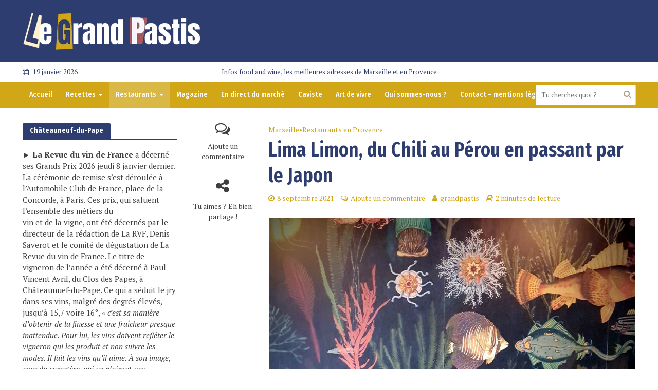

--- FILE ---
content_type: text/html; charset=UTF-8
request_url: https://www.le-grand-pastis.com/lima-limon-restaurant-marseille/
body_size: 27655
content:
<!DOCTYPE html>
<html lang="fr-FR">
<head>
<meta charset="UTF-8">
<meta name="viewport" content="width=device-width,initial-scale=1.0">
<link rel="pingback" href="https://www.le-grand-pastis.com/xmlrpc.php">
<link rel="profile" href="https://gmpg.org/xfn/11" />
<meta name='robots' content='index, follow, max-image-preview:large, max-snippet:-1, max-video-preview:-1' />

	<!-- This site is optimized with the Yoast SEO plugin v21.8 - https://yoast.com/wordpress/plugins/seo/ -->
	<title>Lima Limon, du Chili au Pérou en passant par le Japon - Le Grand Pastis</title>
	<meta name="description" content="Le Lima Limon est une cevicheria qui fait de l&#039;oeil au Chili et au Japon. Une micro table joliment décorée, à la carte aussi légère que fine" />
	<link rel="canonical" href="https://www.le-grand-pastis.com/lima-limon-restaurant-marseille/" />
	<meta property="og:locale" content="fr_FR" />
	<meta property="og:type" content="article" />
	<meta property="og:title" content="Lima Limon, du Chili au Pérou en passant par le Japon - Le Grand Pastis" />
	<meta property="og:description" content="Le Lima Limon est une cevicheria qui fait de l&#039;oeil au Chili et au Japon. Une micro table joliment décorée, à la carte aussi légère que fine" />
	<meta property="og:url" content="https://www.le-grand-pastis.com/lima-limon-restaurant-marseille/" />
	<meta property="og:site_name" content="Le Grand Pastis" />
	<meta property="article:publisher" content="https://www.facebook.com/legrandpastis/?fref=ts" />
	<meta property="article:author" content="https://www.facebook.com/legrandpastis/?ref=settings" />
	<meta property="article:published_time" content="2021-09-08T06:00:00+00:00" />
	<meta property="article:modified_time" content="2024-01-13T17:52:59+00:00" />
	<meta property="og:image" content="https://www.le-grand-pastis.com/wp-content/uploads/2021/08/lima-limon-1.jpg" />
	<meta property="og:image:width" content="960" />
	<meta property="og:image:height" content="1280" />
	<meta property="og:image:type" content="image/jpeg" />
	<meta name="author" content="grandpastis" />
	<meta name="twitter:card" content="summary_large_image" />
	<meta name="twitter:creator" content="@https://twitter.com/PierrePsaltis" />
	<meta name="twitter:site" content="@pierrepsaltis" />
	<meta name="twitter:label1" content="Écrit par" />
	<meta name="twitter:data1" content="grandpastis" />
	<meta name="twitter:label2" content="Durée de lecture estimée" />
	<meta name="twitter:data2" content="3 minutes" />
	<script type="application/ld+json" class="yoast-schema-graph">{"@context":"https://schema.org","@graph":[{"@type":"Article","@id":"https://www.le-grand-pastis.com/lima-limon-restaurant-marseille/#article","isPartOf":{"@id":"https://www.le-grand-pastis.com/lima-limon-restaurant-marseille/"},"author":{"name":"grandpastis","@id":"https://www.le-grand-pastis.com/#/schema/person/ed257e6d571da94a8fe809b05b945033"},"headline":"Lima Limon, du Chili au Pérou en passant par le Japon","datePublished":"2021-09-08T06:00:00+00:00","dateModified":"2024-01-13T17:52:59+00:00","mainEntityOfPage":{"@id":"https://www.le-grand-pastis.com/lima-limon-restaurant-marseille/"},"wordCount":432,"commentCount":0,"publisher":{"@id":"https://www.le-grand-pastis.com/#organization"},"image":{"@id":"https://www.le-grand-pastis.com/lima-limon-restaurant-marseille/#primaryimage"},"thumbnailUrl":"https://www.le-grand-pastis.com/wp-content/uploads/2021/08/lima-limon-1.jpg","articleSection":["Marseille","Restaurants en Provence"],"inLanguage":"fr-FR","potentialAction":[{"@type":"CommentAction","name":"Comment","target":["https://www.le-grand-pastis.com/lima-limon-restaurant-marseille/#respond"]}]},{"@type":"WebPage","@id":"https://www.le-grand-pastis.com/lima-limon-restaurant-marseille/","url":"https://www.le-grand-pastis.com/lima-limon-restaurant-marseille/","name":"Lima Limon, du Chili au Pérou en passant par le Japon - Le Grand Pastis","isPartOf":{"@id":"https://www.le-grand-pastis.com/#website"},"primaryImageOfPage":{"@id":"https://www.le-grand-pastis.com/lima-limon-restaurant-marseille/#primaryimage"},"image":{"@id":"https://www.le-grand-pastis.com/lima-limon-restaurant-marseille/#primaryimage"},"thumbnailUrl":"https://www.le-grand-pastis.com/wp-content/uploads/2021/08/lima-limon-1.jpg","datePublished":"2021-09-08T06:00:00+00:00","dateModified":"2024-01-13T17:52:59+00:00","description":"Le Lima Limon est une cevicheria qui fait de l'oeil au Chili et au Japon. Une micro table joliment décorée, à la carte aussi légère que fine","breadcrumb":{"@id":"https://www.le-grand-pastis.com/lima-limon-restaurant-marseille/#breadcrumb"},"inLanguage":"fr-FR","potentialAction":[{"@type":"ReadAction","target":["https://www.le-grand-pastis.com/lima-limon-restaurant-marseille/"]}]},{"@type":"ImageObject","inLanguage":"fr-FR","@id":"https://www.le-grand-pastis.com/lima-limon-restaurant-marseille/#primaryimage","url":"https://www.le-grand-pastis.com/wp-content/uploads/2021/08/lima-limon-1.jpg","contentUrl":"https://www.le-grand-pastis.com/wp-content/uploads/2021/08/lima-limon-1.jpg","width":"960","height":"1280","caption":"Lima Limon"},{"@type":"BreadcrumbList","@id":"https://www.le-grand-pastis.com/lima-limon-restaurant-marseille/#breadcrumb","itemListElement":[{"@type":"ListItem","position":1,"name":"Accueil","item":"https://www.le-grand-pastis.com/"},{"@type":"ListItem","position":2,"name":"Lima Limon, du Chili au Pérou en passant par le Japon"}]},{"@type":"WebSite","@id":"https://www.le-grand-pastis.com/#website","url":"https://www.le-grand-pastis.com/","name":"LE GRAND PASTIS","description":"Infos food and wine, les meilleures adresses de Marseille et en Provence","publisher":{"@id":"https://www.le-grand-pastis.com/#organization"},"potentialAction":[{"@type":"SearchAction","target":{"@type":"EntryPoint","urlTemplate":"https://www.le-grand-pastis.com/?s={search_term_string}"},"query-input":"required name=search_term_string"}],"inLanguage":"fr-FR"},{"@type":"Organization","@id":"https://www.le-grand-pastis.com/#organization","name":"SAS 3P2F","alternateName":"LPG","url":"https://www.le-grand-pastis.com/","logo":{"@type":"ImageObject","inLanguage":"fr-FR","@id":"https://www.le-grand-pastis.com/#/schema/logo/image/","url":"https://www.le-grand-pastis.com/wp-content/uploads/2024/03/logo-le-grand-pastis.webp","contentUrl":"https://www.le-grand-pastis.com/wp-content/uploads/2024/03/logo-le-grand-pastis.webp","width":"350","height":"84","caption":"SAS 3P2F"},"image":{"@id":"https://www.le-grand-pastis.com/#/schema/logo/image/"},"sameAs":["https://www.facebook.com/legrandpastis/?fref=ts","https://twitter.com/pierrepsaltis","https://www.instagram.com/legrandpastis/","https://www.threads.net/@legrandpastis","https://www.linkedin.com/in/pierre-psaltis-434551b7/"]},{"@type":"Person","@id":"https://www.le-grand-pastis.com/#/schema/person/ed257e6d571da94a8fe809b05b945033","name":"grandpastis","image":{"@type":"ImageObject","inLanguage":"fr-FR","@id":"https://www.le-grand-pastis.com/#/schema/person/image/","url":"https://secure.gravatar.com/avatar/8e7c797c84e75e878fc71a9e7349f9a0?s=96&d=blank&r=g","contentUrl":"https://secure.gravatar.com/avatar/8e7c797c84e75e878fc71a9e7349f9a0?s=96&d=blank&r=g","caption":"grandpastis"},"description":"Journaliste et marseillais de naissance, Pierre Psaltis connaît sa ville natale comme sa poche. Du Var au Vaucluse en passant par les Bouches-du-Rhône, il vous propose le meilleur du Sud à savourer et à visiter.","sameAs":["http://www.le-grand-pastis.com","https://www.facebook.com/legrandpastis/?ref=settings","https://www.instagram.com/legrandpastis/","https://twitter.com/https://twitter.com/PierrePsaltis"]}]}</script>
	<!-- / Yoast SEO plugin. -->


<link rel='dns-prefetch' href='//fonts.googleapis.com' />
<link rel="alternate" type="application/rss+xml" title="Le Grand Pastis &raquo; Flux" href="https://www.le-grand-pastis.com/feed/" />
<link rel="alternate" type="application/rss+xml" title="Le Grand Pastis &raquo; Flux des commentaires" href="https://www.le-grand-pastis.com/comments/feed/" />
<link rel="alternate" type="application/rss+xml" title="Le Grand Pastis &raquo; Lima Limon, du Chili au Pérou en passant par le Japon Flux des commentaires" href="https://www.le-grand-pastis.com/lima-limon-restaurant-marseille/feed/" />
<script type="text/javascript">
window._wpemojiSettings = {"baseUrl":"https:\/\/s.w.org\/images\/core\/emoji\/14.0.0\/72x72\/","ext":".png","svgUrl":"https:\/\/s.w.org\/images\/core\/emoji\/14.0.0\/svg\/","svgExt":".svg","source":{"concatemoji":"https:\/\/www.le-grand-pastis.com\/wp-includes\/js\/wp-emoji-release.min.js?ver=6.2.8"}};
/*! This file is auto-generated */
!function(e,a,t){var n,r,o,i=a.createElement("canvas"),p=i.getContext&&i.getContext("2d");function s(e,t){p.clearRect(0,0,i.width,i.height),p.fillText(e,0,0);e=i.toDataURL();return p.clearRect(0,0,i.width,i.height),p.fillText(t,0,0),e===i.toDataURL()}function c(e){var t=a.createElement("script");t.src=e,t.defer=t.type="text/javascript",a.getElementsByTagName("head")[0].appendChild(t)}for(o=Array("flag","emoji"),t.supports={everything:!0,everythingExceptFlag:!0},r=0;r<o.length;r++)t.supports[o[r]]=function(e){if(p&&p.fillText)switch(p.textBaseline="top",p.font="600 32px Arial",e){case"flag":return s("\ud83c\udff3\ufe0f\u200d\u26a7\ufe0f","\ud83c\udff3\ufe0f\u200b\u26a7\ufe0f")?!1:!s("\ud83c\uddfa\ud83c\uddf3","\ud83c\uddfa\u200b\ud83c\uddf3")&&!s("\ud83c\udff4\udb40\udc67\udb40\udc62\udb40\udc65\udb40\udc6e\udb40\udc67\udb40\udc7f","\ud83c\udff4\u200b\udb40\udc67\u200b\udb40\udc62\u200b\udb40\udc65\u200b\udb40\udc6e\u200b\udb40\udc67\u200b\udb40\udc7f");case"emoji":return!s("\ud83e\udef1\ud83c\udffb\u200d\ud83e\udef2\ud83c\udfff","\ud83e\udef1\ud83c\udffb\u200b\ud83e\udef2\ud83c\udfff")}return!1}(o[r]),t.supports.everything=t.supports.everything&&t.supports[o[r]],"flag"!==o[r]&&(t.supports.everythingExceptFlag=t.supports.everythingExceptFlag&&t.supports[o[r]]);t.supports.everythingExceptFlag=t.supports.everythingExceptFlag&&!t.supports.flag,t.DOMReady=!1,t.readyCallback=function(){t.DOMReady=!0},t.supports.everything||(n=function(){t.readyCallback()},a.addEventListener?(a.addEventListener("DOMContentLoaded",n,!1),e.addEventListener("load",n,!1)):(e.attachEvent("onload",n),a.attachEvent("onreadystatechange",function(){"complete"===a.readyState&&t.readyCallback()})),(e=t.source||{}).concatemoji?c(e.concatemoji):e.wpemoji&&e.twemoji&&(c(e.twemoji),c(e.wpemoji)))}(window,document,window._wpemojiSettings);
</script>
<style type="text/css">
img.wp-smiley,
img.emoji {
	display: inline !important;
	border: none !important;
	box-shadow: none !important;
	height: 1em !important;
	width: 1em !important;
	margin: 0 0.07em !important;
	vertical-align: -0.1em !important;
	background: none !important;
	padding: 0 !important;
}
</style>
	<link rel='stylesheet' id='sbi_styles-css' href='https://www.le-grand-pastis.com/wp-content/plugins/instagram-feed/css/sbi-styles.min.css?ver=6.10.0' type='text/css' media='all' />
<link rel='stylesheet' id='wp-block-library-css' href='https://www.le-grand-pastis.com/wp-includes/css/dist/block-library/style.min.css?ver=6.2.8' type='text/css' media='all' />
<link rel='stylesheet' id='btn-button-style-css' href='https://www.le-grand-pastis.com/wp-content/plugins/button-block/build/view.css?ver=1.2.3' type='text/css' media='all' />
<style id='esab-accordion-style-inline-css' type='text/css'>
.wp-block-esab-accordion{position:relative}.wp-block-esab-accordion .esab__container{display:flex;flex-direction:column;justify-content:space-between}.wp-block-esab-accordion .wp-block-esab-accordion-child{box-sizing:border-box;overflow:hidden}.wp-block-esab-accordion .wp-block-esab-accordion-child.bs__one{box-shadow:0 8px 24px hsla(210,8%,62%,.2)}.wp-block-esab-accordion .wp-block-esab-accordion-child.bs__two{box-shadow:0 7px 29px 0 hsla(240,5%,41%,.2)}.wp-block-esab-accordion .wp-block-esab-accordion-child.bs__three{box-shadow:0 5px 15px rgba(0,0,0,.35)}.wp-block-esab-accordion .esab__head{align-items:center;display:flex;justify-content:space-between}.wp-block-esab-accordion .esab__head.esab__head_reverse{flex-direction:row-reverse}.wp-block-esab-accordion .esab__head.esab__head_reverse .esab__heading_txt{margin-left:.5em;margin-right:0}.wp-block-esab-accordion .esab__head .esab__heading_txt{margin-left:0;margin-right:.5em;width:100%}.wp-block-esab-accordion .esab__heading_tag{margin:0!important;padding:0!important}.wp-block-esab-accordion .esab__head{cursor:pointer}.wp-block-esab-accordion .esab__icon{cursor:pointer;height:30px;line-height:40px;position:relative;text-align:center;width:30px}.wp-block-esab-accordion .esab__icon .esab__collapse,.wp-block-esab-accordion .esab__icon .esab__expand{height:100%;left:0;position:absolute;top:0;width:100%}.wp-block-esab-accordion .esab__icon .esab__expand,.wp-block-esab-accordion .esab__icon.esab__active_icon .esab__collapse{display:none}.wp-block-esab-accordion .esab__icon.esab__active_icon .esab__expand{display:block}.wp-block-esab-accordion .esab__body{display:none}

</style>
<link rel='stylesheet' id='wp-components-css' href='https://www.le-grand-pastis.com/wp-includes/css/dist/components/style.min.css?ver=6.2.8' type='text/css' media='all' />
<link rel='stylesheet' id='wp-block-editor-css' href='https://www.le-grand-pastis.com/wp-includes/css/dist/block-editor/style.min.css?ver=6.2.8' type='text/css' media='all' />
<link rel='stylesheet' id='wp-nux-css' href='https://www.le-grand-pastis.com/wp-includes/css/dist/nux/style.min.css?ver=6.2.8' type='text/css' media='all' />
<link rel='stylesheet' id='wp-reusable-blocks-css' href='https://www.le-grand-pastis.com/wp-includes/css/dist/reusable-blocks/style.min.css?ver=6.2.8' type='text/css' media='all' />
<link rel='stylesheet' id='wp-editor-css' href='https://www.le-grand-pastis.com/wp-includes/css/dist/editor/style.min.css?ver=6.2.8' type='text/css' media='all' />
<link rel='stylesheet' id='importdoc_block-cgb-style-css-css' href='https://www.le-grand-pastis.com/wp-content/plugins/importdoc-block/dist/blocks.style.build.css' type='text/css' media='all' />
<style id='global-styles-inline-css' type='text/css'>
body{--wp--preset--color--black: #000000;--wp--preset--color--cyan-bluish-gray: #abb8c3;--wp--preset--color--white: #ffffff;--wp--preset--color--pale-pink: #f78da7;--wp--preset--color--vivid-red: #cf2e2e;--wp--preset--color--luminous-vivid-orange: #ff6900;--wp--preset--color--luminous-vivid-amber: #fcb900;--wp--preset--color--light-green-cyan: #7bdcb5;--wp--preset--color--vivid-green-cyan: #00d084;--wp--preset--color--pale-cyan-blue: #8ed1fc;--wp--preset--color--vivid-cyan-blue: #0693e3;--wp--preset--color--vivid-purple: #9b51e0;--wp--preset--color--herald-acc: #d1a617;--wp--preset--color--herald-meta: #d1a617;--wp--preset--color--herald-txt: #3f3f3f;--wp--preset--color--herald-bg: #ffffff;--wp--preset--gradient--vivid-cyan-blue-to-vivid-purple: linear-gradient(135deg,rgba(6,147,227,1) 0%,rgb(155,81,224) 100%);--wp--preset--gradient--light-green-cyan-to-vivid-green-cyan: linear-gradient(135deg,rgb(122,220,180) 0%,rgb(0,208,130) 100%);--wp--preset--gradient--luminous-vivid-amber-to-luminous-vivid-orange: linear-gradient(135deg,rgba(252,185,0,1) 0%,rgba(255,105,0,1) 100%);--wp--preset--gradient--luminous-vivid-orange-to-vivid-red: linear-gradient(135deg,rgba(255,105,0,1) 0%,rgb(207,46,46) 100%);--wp--preset--gradient--very-light-gray-to-cyan-bluish-gray: linear-gradient(135deg,rgb(238,238,238) 0%,rgb(169,184,195) 100%);--wp--preset--gradient--cool-to-warm-spectrum: linear-gradient(135deg,rgb(74,234,220) 0%,rgb(151,120,209) 20%,rgb(207,42,186) 40%,rgb(238,44,130) 60%,rgb(251,105,98) 80%,rgb(254,248,76) 100%);--wp--preset--gradient--blush-light-purple: linear-gradient(135deg,rgb(255,206,236) 0%,rgb(152,150,240) 100%);--wp--preset--gradient--blush-bordeaux: linear-gradient(135deg,rgb(254,205,165) 0%,rgb(254,45,45) 50%,rgb(107,0,62) 100%);--wp--preset--gradient--luminous-dusk: linear-gradient(135deg,rgb(255,203,112) 0%,rgb(199,81,192) 50%,rgb(65,88,208) 100%);--wp--preset--gradient--pale-ocean: linear-gradient(135deg,rgb(255,245,203) 0%,rgb(182,227,212) 50%,rgb(51,167,181) 100%);--wp--preset--gradient--electric-grass: linear-gradient(135deg,rgb(202,248,128) 0%,rgb(113,206,126) 100%);--wp--preset--gradient--midnight: linear-gradient(135deg,rgb(2,3,129) 0%,rgb(40,116,252) 100%);--wp--preset--duotone--dark-grayscale: url('#wp-duotone-dark-grayscale');--wp--preset--duotone--grayscale: url('#wp-duotone-grayscale');--wp--preset--duotone--purple-yellow: url('#wp-duotone-purple-yellow');--wp--preset--duotone--blue-red: url('#wp-duotone-blue-red');--wp--preset--duotone--midnight: url('#wp-duotone-midnight');--wp--preset--duotone--magenta-yellow: url('#wp-duotone-magenta-yellow');--wp--preset--duotone--purple-green: url('#wp-duotone-purple-green');--wp--preset--duotone--blue-orange: url('#wp-duotone-blue-orange');--wp--preset--font-size--small: 12.8px;--wp--preset--font-size--medium: 20px;--wp--preset--font-size--large: 22.4px;--wp--preset--font-size--x-large: 42px;--wp--preset--font-size--normal: 16px;--wp--preset--font-size--huge: 28.8px;--wp--preset--font-family--gotham-black: gotham-black;--wp--preset--spacing--20: 0.44rem;--wp--preset--spacing--30: 0.67rem;--wp--preset--spacing--40: 1rem;--wp--preset--spacing--50: 1.5rem;--wp--preset--spacing--60: 2.25rem;--wp--preset--spacing--70: 3.38rem;--wp--preset--spacing--80: 5.06rem;--wp--preset--shadow--natural: 6px 6px 9px rgba(0, 0, 0, 0.2);--wp--preset--shadow--deep: 12px 12px 50px rgba(0, 0, 0, 0.4);--wp--preset--shadow--sharp: 6px 6px 0px rgba(0, 0, 0, 0.2);--wp--preset--shadow--outlined: 6px 6px 0px -3px rgba(255, 255, 255, 1), 6px 6px rgba(0, 0, 0, 1);--wp--preset--shadow--crisp: 6px 6px 0px rgba(0, 0, 0, 1);}body { margin: 0; }.wp-site-blocks > .alignleft { float: left; margin-right: 2em; }.wp-site-blocks > .alignright { float: right; margin-left: 2em; }.wp-site-blocks > .aligncenter { justify-content: center; margin-left: auto; margin-right: auto; }:where(.is-layout-flex){gap: 0.5em;}body .is-layout-flow > .alignleft{float: left;margin-inline-start: 0;margin-inline-end: 2em;}body .is-layout-flow > .alignright{float: right;margin-inline-start: 2em;margin-inline-end: 0;}body .is-layout-flow > .aligncenter{margin-left: auto !important;margin-right: auto !important;}body .is-layout-constrained > .alignleft{float: left;margin-inline-start: 0;margin-inline-end: 2em;}body .is-layout-constrained > .alignright{float: right;margin-inline-start: 2em;margin-inline-end: 0;}body .is-layout-constrained > .aligncenter{margin-left: auto !important;margin-right: auto !important;}body .is-layout-constrained > :where(:not(.alignleft):not(.alignright):not(.alignfull)){max-width: var(--wp--style--global--content-size);margin-left: auto !important;margin-right: auto !important;}body .is-layout-constrained > .alignwide{max-width: var(--wp--style--global--wide-size);}body .is-layout-flex{display: flex;}body .is-layout-flex{flex-wrap: wrap;align-items: center;}body .is-layout-flex > *{margin: 0;}body{padding-top: 0px;padding-right: 0px;padding-bottom: 0px;padding-left: 0px;}a:where(:not(.wp-element-button)){text-decoration: underline;}.wp-element-button, .wp-block-button__link{background-color: #32373c;border-width: 0;color: #fff;font-family: inherit;font-size: inherit;line-height: inherit;padding: calc(0.667em + 2px) calc(1.333em + 2px);text-decoration: none;}.has-black-color{color: var(--wp--preset--color--black) !important;}.has-cyan-bluish-gray-color{color: var(--wp--preset--color--cyan-bluish-gray) !important;}.has-white-color{color: var(--wp--preset--color--white) !important;}.has-pale-pink-color{color: var(--wp--preset--color--pale-pink) !important;}.has-vivid-red-color{color: var(--wp--preset--color--vivid-red) !important;}.has-luminous-vivid-orange-color{color: var(--wp--preset--color--luminous-vivid-orange) !important;}.has-luminous-vivid-amber-color{color: var(--wp--preset--color--luminous-vivid-amber) !important;}.has-light-green-cyan-color{color: var(--wp--preset--color--light-green-cyan) !important;}.has-vivid-green-cyan-color{color: var(--wp--preset--color--vivid-green-cyan) !important;}.has-pale-cyan-blue-color{color: var(--wp--preset--color--pale-cyan-blue) !important;}.has-vivid-cyan-blue-color{color: var(--wp--preset--color--vivid-cyan-blue) !important;}.has-vivid-purple-color{color: var(--wp--preset--color--vivid-purple) !important;}.has-herald-acc-color{color: var(--wp--preset--color--herald-acc) !important;}.has-herald-meta-color{color: var(--wp--preset--color--herald-meta) !important;}.has-herald-txt-color{color: var(--wp--preset--color--herald-txt) !important;}.has-herald-bg-color{color: var(--wp--preset--color--herald-bg) !important;}.has-black-background-color{background-color: var(--wp--preset--color--black) !important;}.has-cyan-bluish-gray-background-color{background-color: var(--wp--preset--color--cyan-bluish-gray) !important;}.has-white-background-color{background-color: var(--wp--preset--color--white) !important;}.has-pale-pink-background-color{background-color: var(--wp--preset--color--pale-pink) !important;}.has-vivid-red-background-color{background-color: var(--wp--preset--color--vivid-red) !important;}.has-luminous-vivid-orange-background-color{background-color: var(--wp--preset--color--luminous-vivid-orange) !important;}.has-luminous-vivid-amber-background-color{background-color: var(--wp--preset--color--luminous-vivid-amber) !important;}.has-light-green-cyan-background-color{background-color: var(--wp--preset--color--light-green-cyan) !important;}.has-vivid-green-cyan-background-color{background-color: var(--wp--preset--color--vivid-green-cyan) !important;}.has-pale-cyan-blue-background-color{background-color: var(--wp--preset--color--pale-cyan-blue) !important;}.has-vivid-cyan-blue-background-color{background-color: var(--wp--preset--color--vivid-cyan-blue) !important;}.has-vivid-purple-background-color{background-color: var(--wp--preset--color--vivid-purple) !important;}.has-herald-acc-background-color{background-color: var(--wp--preset--color--herald-acc) !important;}.has-herald-meta-background-color{background-color: var(--wp--preset--color--herald-meta) !important;}.has-herald-txt-background-color{background-color: var(--wp--preset--color--herald-txt) !important;}.has-herald-bg-background-color{background-color: var(--wp--preset--color--herald-bg) !important;}.has-black-border-color{border-color: var(--wp--preset--color--black) !important;}.has-cyan-bluish-gray-border-color{border-color: var(--wp--preset--color--cyan-bluish-gray) !important;}.has-white-border-color{border-color: var(--wp--preset--color--white) !important;}.has-pale-pink-border-color{border-color: var(--wp--preset--color--pale-pink) !important;}.has-vivid-red-border-color{border-color: var(--wp--preset--color--vivid-red) !important;}.has-luminous-vivid-orange-border-color{border-color: var(--wp--preset--color--luminous-vivid-orange) !important;}.has-luminous-vivid-amber-border-color{border-color: var(--wp--preset--color--luminous-vivid-amber) !important;}.has-light-green-cyan-border-color{border-color: var(--wp--preset--color--light-green-cyan) !important;}.has-vivid-green-cyan-border-color{border-color: var(--wp--preset--color--vivid-green-cyan) !important;}.has-pale-cyan-blue-border-color{border-color: var(--wp--preset--color--pale-cyan-blue) !important;}.has-vivid-cyan-blue-border-color{border-color: var(--wp--preset--color--vivid-cyan-blue) !important;}.has-vivid-purple-border-color{border-color: var(--wp--preset--color--vivid-purple) !important;}.has-herald-acc-border-color{border-color: var(--wp--preset--color--herald-acc) !important;}.has-herald-meta-border-color{border-color: var(--wp--preset--color--herald-meta) !important;}.has-herald-txt-border-color{border-color: var(--wp--preset--color--herald-txt) !important;}.has-herald-bg-border-color{border-color: var(--wp--preset--color--herald-bg) !important;}.has-vivid-cyan-blue-to-vivid-purple-gradient-background{background: var(--wp--preset--gradient--vivid-cyan-blue-to-vivid-purple) !important;}.has-light-green-cyan-to-vivid-green-cyan-gradient-background{background: var(--wp--preset--gradient--light-green-cyan-to-vivid-green-cyan) !important;}.has-luminous-vivid-amber-to-luminous-vivid-orange-gradient-background{background: var(--wp--preset--gradient--luminous-vivid-amber-to-luminous-vivid-orange) !important;}.has-luminous-vivid-orange-to-vivid-red-gradient-background{background: var(--wp--preset--gradient--luminous-vivid-orange-to-vivid-red) !important;}.has-very-light-gray-to-cyan-bluish-gray-gradient-background{background: var(--wp--preset--gradient--very-light-gray-to-cyan-bluish-gray) !important;}.has-cool-to-warm-spectrum-gradient-background{background: var(--wp--preset--gradient--cool-to-warm-spectrum) !important;}.has-blush-light-purple-gradient-background{background: var(--wp--preset--gradient--blush-light-purple) !important;}.has-blush-bordeaux-gradient-background{background: var(--wp--preset--gradient--blush-bordeaux) !important;}.has-luminous-dusk-gradient-background{background: var(--wp--preset--gradient--luminous-dusk) !important;}.has-pale-ocean-gradient-background{background: var(--wp--preset--gradient--pale-ocean) !important;}.has-electric-grass-gradient-background{background: var(--wp--preset--gradient--electric-grass) !important;}.has-midnight-gradient-background{background: var(--wp--preset--gradient--midnight) !important;}.has-small-font-size{font-size: var(--wp--preset--font-size--small) !important;}.has-medium-font-size{font-size: var(--wp--preset--font-size--medium) !important;}.has-large-font-size{font-size: var(--wp--preset--font-size--large) !important;}.has-x-large-font-size{font-size: var(--wp--preset--font-size--x-large) !important;}.has-normal-font-size{font-size: var(--wp--preset--font-size--normal) !important;}.has-huge-font-size{font-size: var(--wp--preset--font-size--huge) !important;}.has-gotham-black-font-family{font-family: var(--wp--preset--font-family--gotham-black) !important;}
.wp-block-navigation a:where(:not(.wp-element-button)){color: inherit;}
:where(.wp-block-columns.is-layout-flex){gap: 2em;}
.wp-block-pullquote{font-size: 1.5em;line-height: 1.6;}
</style>
<link rel='stylesheet' id='pb-accordion-blocks-style-css' href='https://www.le-grand-pastis.com/wp-content/plugins/accordion-blocks/build/index.css?ver=1.5.0' type='text/css' media='all' />
<link rel='stylesheet' id='contact-form-7-css' href='https://www.le-grand-pastis.com/wp-content/plugins/contact-form-7/includes/css/styles.css?ver=5.8.7' type='text/css' media='all' />
<link rel='stylesheet' id='mks_shortcodes_simple_line_icons-css' href='https://www.le-grand-pastis.com/wp-content/plugins/meks-flexible-shortcodes/css/simple-line/simple-line-icons.css?ver=1.3.8' type='text/css' media='screen' />
<link rel='stylesheet' id='mks_shortcodes_css-css' href='https://www.le-grand-pastis.com/wp-content/plugins/meks-flexible-shortcodes/css/style.css?ver=1.3.8' type='text/css' media='screen' />
<link rel='stylesheet' id='meteo-css' href='https://www.le-grand-pastis.com/wp-content/plugins/meteoart/public/css/meteo-public.css?ver=1.0.0' type='text/css' media='all' />
<link rel='stylesheet' id='uaf_client_css-css' href='https://www.le-grand-pastis.com/wp-content/uploads/useanyfont/uaf.css?ver=1764610580' type='text/css' media='all' />
<style id='wp-webfonts-inline-css' type='text/css'>
@font-face{font-family:gotham-black;font-style:normal;font-weight:400;font-display:fallback;src:url('/wp-content/uploads/useanyfont/6217Gotham-BLACK.woff2') format('woff2');}
</style>
<link rel='stylesheet' id='herald-fonts-css' href='https://fonts.googleapis.com/css?family=PT+Serif%3A400%7CFira+Sans+Extra+Condensed%3A400%2C600%7CFira+Sans+Condensed%3A400%2C500&#038;subset=latin&#038;ver=2.6.1' type='text/css' media='all' />
<link rel='stylesheet' id='herald-main-css' href='https://www.le-grand-pastis.com/wp-content/themes/herald/assets/css/min.css?ver=2.6.1' type='text/css' media='all' />
<style id='herald-main-inline-css' type='text/css'>
h1, .h1, .herald-no-sid .herald-posts .h2{ font-size: 4.0rem; }h2, .h2, .herald-no-sid .herald-posts .h3{ font-size: 3.3rem; }h3, .h3, .herald-no-sid .herald-posts .h4 { font-size: 2.8rem; }h4, .h4, .herald-no-sid .herald-posts .h5 { font-size: 2.3rem; }h5, .h5, .herald-no-sid .herald-posts .h6 { font-size: 1.9rem; }h6, .h6, .herald-no-sid .herald-posts .h7 { font-size: 1.7rem; }.h7 {font-size: 1.4rem;}.herald-entry-content, .herald-sidebar{font-size: 1.6rem;}.entry-content .entry-headline{font-size: 1.9rem;}body{font-size: 1.6rem;}.widget{font-size: 1.5rem;}.herald-menu{font-size: 1.4rem;}.herald-mod-title .herald-mod-h, .herald-sidebar .widget-title{font-size: 1.5rem;}.entry-meta .meta-item, .entry-meta a, .entry-meta span{font-size: 1.4rem;}.entry-meta.meta-small .meta-item, .entry-meta.meta-small a, .entry-meta.meta-small span{font-size: 1.3rem;}.herald-site-header .header-top,.header-top .herald-in-popup,.header-top .herald-menu ul {background: #ffffff;color: #2e3d70;}.header-top a {color: #2e3d70;}.header-top a:hover,.header-top .herald-menu li:hover > a{color: #ffffff;}.header-top .herald-menu-popup:hover > span,.header-top .herald-menu-popup-search span:hover,.header-top .herald-menu-popup-search.herald-search-active{color: #ffffff;}#wp-calendar tbody td a{background: #d1a617;color:#FFF;}.header-top .herald-login #loginform label,.header-top .herald-login p,.header-top a.btn-logout {color: #ffffff;}.header-top .herald-login #loginform input {color: #ffffff;}.header-top .herald-login .herald-registration-link:after {background: rgba(255,255,255,0.25);}.header-top .herald-login #loginform input[type=submit],.header-top .herald-in-popup .btn-logout {background-color: #ffffff;color: #ffffff;}.header-top a.btn-logout:hover{color: #ffffff;}.header-middle {background-repeat:no-repeat;background-size:cover;background-attachment:inherit;background-position:center center;}.header-middle{background-color: #2e3d70;color: #ffffff;}.header-middle a{color: #ffffff;}.header-middle.herald-header-wraper,.header-middle .col-lg-12{height: 120px;}.header-middle .site-title img{max-height: 120px;}.header-middle .sub-menu{background-color: #ffffff;}.header-middle .sub-menu a,.header-middle .herald-search-submit:hover,.header-middle li.herald-mega-menu .col-lg-3 a:hover,.header-middle li.herald-mega-menu .col-lg-3 a:hover:after{color: #ffffff;}.header-middle .herald-menu li:hover > a,.header-middle .herald-menu-popup-search:hover > span,.header-middle .herald-cart-icon:hover > a{color: #ffffff;background-color: #ffffff;}.header-middle .current-menu-parent a,.header-middle .current-menu-ancestor a,.header-middle .current_page_item > a,.header-middle .current-menu-item > a{background-color: rgba(255,255,255,0.2); }.header-middle .sub-menu > li > a,.header-middle .herald-search-submit,.header-middle li.herald-mega-menu .col-lg-3 a{color: rgba(255,255,255,0.7); }.header-middle .sub-menu > li:hover > a{color: #ffffff; }.header-middle .herald-in-popup{background-color: #ffffff;}.header-middle .herald-menu-popup a{color: #ffffff;}.header-middle .herald-in-popup{background-color: #ffffff;}.header-middle .herald-search-input{color: #ffffff;}.header-middle .herald-menu-popup a{color: #ffffff;}.header-middle .herald-menu-popup > span,.header-middle .herald-search-active > span{color: #ffffff;}.header-middle .herald-menu-popup:hover > span,.header-middle .herald-search-active > span{background-color: #ffffff;color: #ffffff;}.header-middle .herald-login #loginform label,.header-middle .herald-login #loginform input,.header-middle .herald-login p,.header-middle a.btn-logout,.header-middle .herald-login .herald-registration-link:hover,.header-middle .herald-login .herald-lost-password-link:hover {color: #ffffff;}.header-middle .herald-login .herald-registration-link:after {background: rgba(255,255,255,0.15);}.header-middle .herald-login a,.header-middle .herald-username a {color: #ffffff;}.header-middle .herald-login a:hover,.header-middle .herald-login .herald-registration-link,.header-middle .herald-login .herald-lost-password-link {color: #2e3d70;}.header-middle .herald-login #loginform input[type=submit],.header-middle .herald-in-popup .btn-logout {background-color: #2e3d70;color: #ffffff;}.header-middle a.btn-logout:hover{color: #ffffff;}.header-bottom{background: #d1a617;color: #ffffff;}.header-bottom a,.header-bottom .herald-site-header .herald-search-submit{color: #ffffff;}.header-bottom a:hover{color: #857555;}.header-bottom a:hover,.header-bottom .herald-menu li:hover > a,.header-bottom li.herald-mega-menu .col-lg-3 a:hover:after{color: #857555;}.header-bottom .herald-menu li:hover > a,.header-bottom .herald-menu-popup-search:hover > span,.header-bottom .herald-cart-icon:hover > a {color: #857555;background-color: #ffffff;}.header-bottom .current-menu-parent a,.header-bottom .current-menu-ancestor a,.header-bottom .current_page_item > a,.header-bottom .current-menu-item > a {background-color: rgba(255,255,255,0.2); }.header-bottom .sub-menu{background-color: #ffffff;}.header-bottom .herald-menu li.herald-mega-menu .col-lg-3 a,.header-bottom .sub-menu > li > a,.header-bottom .herald-search-submit{color: rgba(133,117,85,0.7); }.header-bottom .herald-menu li.herald-mega-menu .col-lg-3 a:hover,.header-bottom .sub-menu > li:hover > a{color: #857555; }.header-bottom .sub-menu > li > a,.header-bottom .herald-search-submit{color: rgba(133,117,85,0.7); }.header-bottom .sub-menu > li:hover > a{color: #857555; }.header-bottom .herald-in-popup {background-color: #ffffff;}.header-bottom .herald-menu-popup a {color: #857555;}.header-bottom .herald-in-popup,.header-bottom .herald-search-input {background-color: #ffffff;}.header-bottom .herald-menu-popup a,.header-bottom .herald-search-input{color: #857555;}.header-bottom .herald-menu-popup > span,.header-bottom .herald-search-active > span{color: #ffffff;}.header-bottom .herald-menu-popup:hover > span,.header-bottom .herald-search-active > span{background-color: #ffffff;color: #857555;}.header-bottom .herald-login #loginform label,.header-bottom .herald-login #loginform input,.header-bottom .herald-login p,.header-bottom a.btn-logout,.header-bottom .herald-login .herald-registration-link:hover,.header-bottom .herald-login .herald-lost-password-link:hover,.herald-responsive-header .herald-login #loginform label,.herald-responsive-header .herald-login #loginform input,.herald-responsive-header .herald-login p,.herald-responsive-header a.btn-logout,.herald-responsive-header .herald-login .herald-registration-link:hover,.herald-responsive-header .herald-login .herald-lost-password-link:hover {color: #857555;}.header-bottom .herald-login .herald-registration-link:after,.herald-responsive-header .herald-login .herald-registration-link:after {background: rgba(133,117,85,0.15);}.header-bottom .herald-login a,.herald-responsive-header .herald-login a {color: #857555;}.header-bottom .herald-login a:hover,.header-bottom .herald-login .herald-registration-link,.header-bottom .herald-login .herald-lost-password-link,.herald-responsive-header .herald-login a:hover,.herald-responsive-header .herald-login .herald-registration-link,.herald-responsive-header .herald-login .herald-lost-password-link {color: #d1a617;}.header-bottom .herald-login #loginform input[type=submit],.herald-responsive-header .herald-login #loginform input[type=submit],.header-bottom .herald-in-popup .btn-logout,.herald-responsive-header .herald-in-popup .btn-logout {background-color: #d1a617;color: #ffffff;}.header-bottom a.btn-logout:hover,.herald-responsive-header a.btn-logout:hover {color: #ffffff;}.herald-header-sticky{background: #d1a617;color: #ffffff;}.herald-header-sticky a{color: #ffffff;}.herald-header-sticky .herald-menu li:hover > a{color: #d1a617;background-color: #ffffff;}.herald-header-sticky .sub-menu{background-color: #ffffff;}.herald-header-sticky .sub-menu a{color: #d1a617;}.herald-header-sticky .sub-menu > li:hover > a{color: #d1a617;}.herald-header-sticky .herald-in-popup,.herald-header-sticky .herald-search-input {background-color: #ffffff;}.herald-header-sticky .herald-menu-popup a{color: #d1a617;}.herald-header-sticky .herald-menu-popup > span,.herald-header-sticky .herald-search-active > span{color: #ffffff;}.herald-header-sticky .herald-menu-popup:hover > span,.herald-header-sticky .herald-search-active > span{background-color: #ffffff;color: #d1a617;}.herald-header-sticky .herald-search-input,.herald-header-sticky .herald-search-submit{color: #d1a617;}.herald-header-sticky .herald-menu li:hover > a,.herald-header-sticky .herald-menu-popup-search:hover > span,.herald-header-sticky .herald-cart-icon:hover a {color: #d1a617;background-color: #ffffff;}.herald-header-sticky .herald-login #loginform label,.herald-header-sticky .herald-login #loginform input,.herald-header-sticky .herald-login p,.herald-header-sticky a.btn-logout,.herald-header-sticky .herald-login .herald-registration-link:hover,.herald-header-sticky .herald-login .herald-lost-password-link:hover {color: #d1a617;}.herald-header-sticky .herald-login .herald-registration-link:after {background: rgba(209,166,23,0.15);}.herald-header-sticky .herald-login a {color: #d1a617;}.herald-header-sticky .herald-login a:hover,.herald-header-sticky .herald-login .herald-registration-link,.herald-header-sticky .herald-login .herald-lost-password-link {color: #d1a617;}.herald-header-sticky .herald-login #loginform input[type=submit],.herald-header-sticky .herald-in-popup .btn-logout {background-color: #d1a617;color: #ffffff;}.herald-header-sticky a.btn-logout:hover{color: #ffffff;}.header-trending{background: #ffffff;color: #7a3132;}.header-trending a{color: #7a3132;}.header-trending a:hover{color: #384661;}body {background-color:#ffffff;background-repeat:repeat-y;background-size:contain;background-attachment:inherit;background-position:center top;color: #3f3f3f;font-family: 'PT Serif';font-weight: ;}.herald-site-content{background-color:#ffffff; box-shadow: 0 0 0 1px rgba(63,63,63,0.1);}h1, h2, h3, h4, h5, h6,.h1, .h2, .h3, .h4, .h5, .h6, .h7,.wp-block-cover .wp-block-cover-image-text, .wp-block-cover .wp-block-cover-text, .wp-block-cover h2, .wp-block-cover-image .wp-block-cover-image-text, .wp-block-cover-image .wp-block-cover-text, .wp-block-cover-image h2{font-family: 'Fira Sans Extra Condensed';font-weight: 600;}.header-middle .herald-menu,.header-bottom .herald-menu,.herald-header-sticky .herald-menu,.herald-mobile-nav{font-family: 'Fira Sans Condensed';font-weight: 500;}.herald-menu li.herald-mega-menu .herald-ovrld .meta-category a{font-family: 'PT Serif';font-weight: ;}.herald-entry-content blockquote p{color: #d1a617;}pre {background: rgba(63,63,63,0.06);border: 1px solid rgba(63,63,63,0.2);}thead {background: rgba(63,63,63,0.06);}a,.entry-title a:hover,.herald-menu .sub-menu li .meta-category a{color: #d1a617;}.entry-meta-wrapper .entry-meta span:before,.entry-meta-wrapper .entry-meta a:before,.entry-meta-wrapper .entry-meta .meta-item:before,.entry-meta-wrapper .entry-meta div,li.herald-mega-menu .sub-menu .entry-title a,.entry-meta-wrapper .herald-author-twitter{color: #3f3f3f;}.herald-mod-title h1,.herald-mod-title h2,.herald-mod-title h4{color: #ffffff;}.herald-mod-head:after,.herald-mod-title .herald-color,.widget-title:after,.widget-title span{color: #ffffff;background-color: #2e3d70;}.herald-mod-title .herald-color a{color: #ffffff;}.herald-ovrld .meta-category a,.herald-fa-wrapper .meta-category a{background-color: #d1a617;}.meta-tags a,.widget_tag_cloud a,.herald-share-meta:after,.wp-block-tag-cloud a{background: rgba(46,61,112,0.1);}h1, h2, h3, h4, h5, h6,.entry-title a {color: #2e3d70;}.herald-pagination .page-numbers,.herald-mod-subnav a,.herald-mod-actions a,.herald-slider-controls div,.meta-tags a,.widget.widget_tag_cloud a,.herald-sidebar .mks_autor_link_wrap a,.herald-sidebar .meks-instagram-follow-link a,.mks_themeforest_widget .mks_read_more a,.herald-read-more,.wp-block-tag-cloud a{color: #3f3f3f;}.widget.widget_tag_cloud a:hover,.entry-content .meta-tags a:hover,.wp-block-tag-cloud a:hover{background-color: #d1a617;color: #FFF;}.herald-pagination .prev.page-numbers,.herald-pagination .next.page-numbers,.herald-pagination .prev.page-numbers:hover,.herald-pagination .next.page-numbers:hover,.herald-pagination .page-numbers.current,.herald-pagination .page-numbers.current:hover,.herald-next a,.herald-pagination .herald-next a:hover,.herald-prev a,.herald-pagination .herald-prev a:hover,.herald-load-more a,.herald-load-more a:hover,.entry-content .herald-search-submit,.herald-mod-desc .herald-search-submit,.wpcf7-submit,body div.wpforms-container-full .wpforms-form input[type=submit], body div.wpforms-container-full .wpforms-form button[type=submit], body div.wpforms-container-full .wpforms-form .wpforms-page-button {background-color:#d1a617;color: #FFF;}.herald-pagination .page-numbers:hover{background-color: rgba(63,63,63,0.1);}.widget a,.recentcomments a,.widget a:hover,.herald-sticky-next a:hover,.herald-sticky-prev a:hover,.herald-mod-subnav a:hover,.herald-mod-actions a:hover,.herald-slider-controls div:hover,.meta-tags a:hover,.widget_tag_cloud a:hover,.mks_autor_link_wrap a:hover,.meks-instagram-follow-link a:hover,.mks_themeforest_widget .mks_read_more a:hover,.herald-read-more:hover,.widget .entry-title a:hover,li.herald-mega-menu .sub-menu .entry-title a:hover,.entry-meta-wrapper .meta-item:hover a,.entry-meta-wrapper .meta-item:hover a:before,.entry-meta-wrapper .herald-share:hover > span,.entry-meta-wrapper .herald-author-name:hover,.entry-meta-wrapper .herald-author-twitter:hover,.entry-meta-wrapper .herald-author-twitter:hover:before{color:#d1a617;}.widget ul li a,.widget .entry-title a,.herald-author-name,.entry-meta-wrapper .meta-item,.entry-meta-wrapper .meta-item span,.entry-meta-wrapper .meta-item a,.herald-mod-actions a{color: #3f3f3f;}.widget li:before{background: rgba(63,63,63,0.3);}.widget_categories .count{background: #d1a617;color: #FFF;}input[type="submit"],button[type="submit"],body div.wpforms-container-full .wpforms-form input[type=submit]:hover, body div.wpforms-container-full .wpforms-form button[type=submit]:hover, body div.wpforms-container-full .wpforms-form .wpforms-page-button:hover,.spinner > div{background-color: #d1a617;}.herald-mod-actions a:hover,.comment-body .edit-link a,.herald-breadcrumbs a:hover{color:#d1a617;}.herald-header-wraper .herald-soc-nav a:hover,.meta-tags span,li.herald-mega-menu .herald-ovrld .entry-title a,li.herald-mega-menu .herald-ovrld .entry-title a:hover,.herald-ovrld .entry-meta .herald-reviews i:before{color: #FFF;}.entry-meta .meta-item, .entry-meta span, .entry-meta a,.meta-category span,.post-date,.recentcomments,.rss-date,.comment-metadata a,.entry-meta a:hover,.herald-menu li.herald-mega-menu .col-lg-3 a:after,.herald-breadcrumbs,.herald-breadcrumbs a,.entry-meta .herald-reviews i:before{color: #d1a617;}.herald-lay-a .herald-lay-over{background: #ffffff;}.herald-pagination a:hover,input[type="submit"]:hover,button[type="submit"]:hover,.entry-content .herald-search-submit:hover,.wpcf7-submit:hover,.herald-fa-wrapper .meta-category a:hover,.herald-ovrld .meta-category a:hover,.herald-mod-desc .herald-search-submit:hover,.herald-single-sticky .herald-share .meks_ess a:hover,body div.wpforms-container-full .wpforms-form input[type=submit]:hover, body div.wpforms-container-full .wpforms-form button[type=submit]:hover, body div.wpforms-container-full .wpforms-form .wpforms-page-button:hover{cursor: pointer;text-decoration: none;background-image: -moz-linear-gradient(left,rgba(0,0,0,0.1) 0%,rgba(0,0,0,0.1) 100%);background-image: -webkit-gradient(linear,left top,right top,color-stop(0%,rgba(0,0,0,0.1)),color-stop(100%,rgba(0,0,0,0.1)));background-image: -webkit-linear-gradient(left,rgba(0,0,0,0.1) 0%,rgba(0,0,0,0.1) 100%);background-image: -o-linear-gradient(left,rgba(0,0,0,0.1) 0%,rgba(0,0,0,0.1) 100%);background-image: -ms-linear-gradient(left,rgba(0,0,0,0.1) 0%,rgba(0,0,0,0.1) 100%);background-image: linear-gradient(to right,rgba(0,0,0,0.1) 0%,rgba(0,0,0,0.1) 100%);}.herald-sticky-next a,.herald-sticky-prev a{color: #3f3f3f;}.herald-sticky-prev a:before,.herald-sticky-next a:before,.herald-comment-action,.meta-tags span,.herald-entry-content .herald-link-pages a{background: #3f3f3f;}.herald-sticky-prev a:hover:before,.herald-sticky-next a:hover:before,.herald-comment-action:hover,div.mejs-controls .mejs-time-rail .mejs-time-current,.herald-entry-content .herald-link-pages a:hover{background: #d1a617;} .herald-site-footer{background: #2e3d70;color: #ffffff;}.herald-site-footer .widget-title span{color: #ffffff;background: transparent;}.herald-site-footer .widget-title:before{background:#ffffff;}.herald-site-footer .widget-title:after,.herald-site-footer .widget_tag_cloud a{background: rgba(255,255,255,0.1);}.herald-site-footer .widget li:before{background: rgba(255,255,255,0.3);}.herald-site-footer a,.herald-site-footer .widget a:hover,.herald-site-footer .widget .meta-category a,.herald-site-footer .herald-slider-controls .owl-prev:hover,.herald-site-footer .herald-slider-controls .owl-next:hover,.herald-site-footer .herald-slider-controls .herald-mod-actions:hover{color: #d1a617;}.herald-site-footer .widget a,.herald-site-footer .mks_author_widget h3{color: #ffffff;}.herald-site-footer .entry-meta .meta-item, .herald-site-footer .entry-meta span, .herald-site-footer .entry-meta a, .herald-site-footer .meta-category span, .herald-site-footer .post-date, .herald-site-footer .recentcomments, .herald-site-footer .rss-date, .herald-site-footer .comment-metadata a{color: #ffffff;}.herald-site-footer .mks_author_widget .mks_autor_link_wrap a, .herald-site-footer.mks_read_more a, .herald-site-footer .herald-read-more,.herald-site-footer .herald-slider-controls .owl-prev, .herald-site-footer .herald-slider-controls .owl-next, .herald-site-footer .herald-mod-wrap .herald-mod-actions a{border-color: rgba(255,255,255,0.2);}.herald-site-footer .mks_author_widget .mks_autor_link_wrap a:hover, .herald-site-footer.mks_read_more a:hover, .herald-site-footer .herald-read-more:hover,.herald-site-footer .herald-slider-controls .owl-prev:hover, .herald-site-footer .herald-slider-controls .owl-next:hover, .herald-site-footer .herald-mod-wrap .herald-mod-actions a:hover{border-color: rgba(209,166,23,0.5);}.herald-site-footer .widget_search .herald-search-input{color: #2e3d70;}.herald-site-footer .widget_tag_cloud a:hover{background:#d1a617;color:#FFF;}.footer-bottom a{color:#ffffff;}.footer-bottom a:hover,.footer-bottom .herald-copyright a{color:#d1a617;}.footer-bottom .herald-menu li:hover > a{color: #d1a617;}.footer-bottom .sub-menu{background-color: rgba(0,0,0,0.5);} .herald-pagination{border-top: 1px solid rgba(46,61,112,0.1);}.entry-content a:hover,.comment-respond a:hover,.comment-reply-link:hover{border-bottom: 2px solid #d1a617;}.footer-bottom .herald-copyright a:hover{border-bottom: 2px solid #d1a617;}.herald-slider-controls .owl-prev,.herald-slider-controls .owl-next,.herald-mod-wrap .herald-mod-actions a{border: 1px solid rgba(63,63,63,0.2);}.herald-slider-controls .owl-prev:hover,.herald-slider-controls .owl-next:hover,.herald-mod-wrap .herald-mod-actions a:hover,.herald-author .herald-socials-actions .herald-mod-actions a:hover {border-color: rgba(209,166,23,0.5);}#wp-calendar thead th,#wp-calendar tbody td,#wp-calendar tbody td:last-child{border: 1px solid rgba(63,63,63,0.1);}.herald-link-pages{border-bottom: 1px solid rgba(63,63,63,0.1);}.herald-lay-h:after,.herald-site-content .herald-related .herald-lay-h:after,.herald-lay-e:after,.herald-site-content .herald-related .herald-lay-e:after,.herald-lay-j:after,.herald-site-content .herald-related .herald-lay-j:after,.herald-lay-l:after,.herald-site-content .herald-related .herald-lay-l:after {background-color: rgba(63,63,63,0.1);}.wp-block-button__link,.wp-block-search__button{background: #d1a617;}.wp-block-search__button{color: #ffffff;}input[type="text"],input[type="search"],input[type="email"], input[type="url"], input[type="tel"], input[type="number"], input[type="date"], input[type="password"], select, textarea,.herald-single-sticky,td,th,table,.mks_author_widget .mks_autor_link_wrap a,.widget .meks-instagram-follow-link a,.mks_read_more a,.herald-read-more{border-color: rgba(63,63,63,0.2);}.entry-content .herald-search-input,.herald-fake-button,input[type="text"]:focus, input[type="email"]:focus, input[type="url"]:focus, input[type="tel"]:focus, input[type="number"]:focus, input[type="date"]:focus, input[type="password"]:focus, textarea:focus{border-color: rgba(63,63,63,0.3);}.mks_author_widget .mks_autor_link_wrap a:hover,.widget .meks-instagram-follow-link a:hover,.mks_read_more a:hover,.herald-read-more:hover{border-color: rgba(209,166,23,0.5);}.comment-form,.herald-gray-area,.entry-content .herald-search-form,.herald-mod-desc .herald-search-form{background-color: rgba(63,63,63,0.06);border: 1px solid rgba(63,63,63,0.15);}.herald-boxed .herald-breadcrumbs{background-color: rgba(63,63,63,0.06);}.herald-breadcrumbs{border-color: rgba(63,63,63,0.15);}.single .herald-entry-content .herald-da,.archive .herald-posts .herald-da{border-top: 1px solid rgba(63,63,63,0.15);}.archive .herald-posts .herald-da{border-bottom: 1px solid rgba(63,63,63,0.15);}li.comment .comment-body:after{background-color: rgba(63,63,63,0.06);}.herald-pf-invert .entry-title a:hover .herald-format-icon{background: #d1a617;}.herald-responsive-header,.herald-mobile-nav,.herald-responsive-header .herald-menu-popup-search .fa{color: #ffffff;background: #d1a617;}.herald-responsive-header a{color: #ffffff;}.herald-mobile-nav li a{color: #ffffff;}.herald-mobile-nav li a,.herald-mobile-nav .herald-mega-menu.herald-mega-menu-classic>.sub-menu>li>a{border-bottom: 1px solid rgba(255,255,255,0.15);}.herald-mobile-nav{border-right: 1px solid rgba(255,255,255,0.15);}.herald-mobile-nav li a:hover{color: #fff;background-color: #857555;}.herald-menu-toggler{color: #ffffff;border-color: rgba(255,255,255,0.15);}.herald-goto-top{color: #ffffff;background-color: #2e3d70;}.herald-goto-top:hover{background-color: #d1a617;}.herald-responsive-header .herald-menu-popup > span,.herald-responsive-header .herald-search-active > span{color: #ffffff;}.herald-responsive-header .herald-menu-popup-search .herald-in-popup{background: #ffffff;}.herald-responsive-header .herald-search-input,.herald-responsive-header .herald-menu-popup-search .herald-search-submit{color: #3f3f3f;}.site-title a{text-transform: none;}.site-description{text-transform: none;}.main-navigation{text-transform: none;}.entry-title{text-transform: none;}.meta-category a{text-transform: none;}.herald-mod-title{text-transform: none;}.herald-sidebar .widget-title{text-transform: none;}.herald-site-footer .widget-title{text-transform: none;}.has-small-font-size{ font-size: 1.3rem;}.has-large-font-size{ font-size: 2.2rem;}.has-huge-font-size{ font-size: 2.9rem;}@media(min-width: 1025px){.has-small-font-size{ font-size: 1.3rem;}.has-normal-font-size{ font-size: 1.6rem;}.has-large-font-size{ font-size: 2.2rem;}.has-huge-font-size{ font-size: 2.9rem;}}.has-herald-acc-background-color{ background-color: #d1a617;}.has-herald-acc-color{ color: #d1a617;}.has-herald-meta-background-color{ background-color: #d1a617;}.has-herald-meta-color{ color: #d1a617;}.has-herald-txt-background-color{ background-color: #3f3f3f;}.has-herald-txt-color{ color: #3f3f3f;}.has-herald-bg-background-color{ background-color: #ffffff;}.has-herald-bg-color{ color: #ffffff;}.fa-post-thumbnail:before, .herald-ovrld .herald-post-thumbnail span:before, .herald-ovrld .herald-post-thumbnail a:before,.herald-ovrld:hover .herald-post-thumbnail-single span:before { opacity: 0.0; }.herald-fa-item:hover .fa-post-thumbnail:before, .herald-ovrld:hover .herald-post-thumbnail a:before, .herald-ovrld:hover .herald-post-thumbnail span:before{ opacity: 0.6; }@media only screen and (min-width: 1249px) {.herald-site-header .header-top,.header-middle,.header-bottom,.herald-header-sticky,.header-trending{ display:block !important;}.herald-responsive-header,.herald-mobile-nav{display:none !important;}.herald-mega-menu .sub-menu {display: block;}.header-mobile-da {display: none;}}
</style>
<link rel='stylesheet' id='meks-ads-widget-css' href='https://www.le-grand-pastis.com/wp-content/plugins/meks-easy-ads-widget/css/style.css?ver=2.0.9' type='text/css' media='all' />
<link rel='stylesheet' id='meks-flickr-widget-css' href='https://www.le-grand-pastis.com/wp-content/plugins/meks-simple-flickr-widget/css/style.css?ver=1.3' type='text/css' media='all' />
<link rel='stylesheet' id='meks-author-widget-css' href='https://www.le-grand-pastis.com/wp-content/plugins/meks-smart-author-widget/css/style.css?ver=1.1.5' type='text/css' media='all' />
<link rel='stylesheet' id='meks-social-widget-css' href='https://www.le-grand-pastis.com/wp-content/plugins/meks-smart-social-widget/css/style.css?ver=1.6.5' type='text/css' media='all' />
<link rel='stylesheet' id='meks-themeforest-widget-css' href='https://www.le-grand-pastis.com/wp-content/plugins/meks-themeforest-smart-widget/css/style.css?ver=1.6' type='text/css' media='all' />
<link rel='stylesheet' id='meks_ess-main-css' href='https://www.le-grand-pastis.com/wp-content/plugins/meks-easy-social-share/assets/css/main.css?ver=1.3' type='text/css' media='all' />
<script type='text/javascript' src='https://www.le-grand-pastis.com/wp-includes/js/jquery/jquery.min.js?ver=3.6.4' id='jquery-core-js'></script>
<script type='text/javascript' src='https://www.le-grand-pastis.com/wp-includes/js/jquery/jquery-migrate.min.js?ver=3.4.0' id='jquery-migrate-js'></script>
<script type='text/javascript' id='wp-goal-tracker-ga-js-extra'>
/* <![CDATA[ */
var wpGoalTrackerGaEvents = {"pending":{"view_item":[],"begin_checkout":[],"add_to_cart":[],"view_cart":[],"purchase":[]}};
var wpGoalTrackerGa = {"version":"1.1.6","is_front_page":"","trackLinks":{"enabled":false,"type":"all"},"trackEmailLinks":"","pageSpeedTracking":"","click":[],"visibility":[],"pageTitle":"Lima Limon, du Chili au P\u00e9rou en passant par le Japon"};
/* ]]> */
</script>
<script type='text/javascript' src='https://www.le-grand-pastis.com/wp-content/plugins/goal-tracker-ga/public/js/wp-goal-tracker-ga-public.js?ver=1.1.6' id='wp-goal-tracker-ga-js'></script>
<script type='text/javascript' src='https://www.le-grand-pastis.com/wp-content/plugins/meteoart/public/js/meteo-public.js?ver=1.0.0' id='meteo-js'></script>
<link rel="https://api.w.org/" href="https://www.le-grand-pastis.com/wp-json/" /><link rel="alternate" type="application/json" href="https://www.le-grand-pastis.com/wp-json/wp/v2/posts/32285" /><link rel="EditURI" type="application/rsd+xml" title="RSD" href="https://www.le-grand-pastis.com/xmlrpc.php?rsd" />
<link rel="wlwmanifest" type="application/wlwmanifest+xml" href="https://www.le-grand-pastis.com/wp-includes/wlwmanifest.xml" />
<meta name="generator" content="WordPress 6.2.8" />
<link rel='shortlink' href='https://www.le-grand-pastis.com/?p=32285' />
<link rel="alternate" type="application/json+oembed" href="https://www.le-grand-pastis.com/wp-json/oembed/1.0/embed?url=https%3A%2F%2Fwww.le-grand-pastis.com%2Flima-limon-restaurant-marseille%2F" />
<link rel="alternate" type="text/xml+oembed" href="https://www.le-grand-pastis.com/wp-json/oembed/1.0/embed?url=https%3A%2F%2Fwww.le-grand-pastis.com%2Flima-limon-restaurant-marseille%2F&#038;format=xml" />
<meta name="generator" content="Redux 4.5.10" /><!-- Global site tag (gtag.js) - Google Analytics -->
		<script async src="https://www.googletagmanager.com/gtag/js?id=G-H3MBG8QND7"></script>
		<script>
			window.dataLayer = window.dataLayer || [];
			function gtag(){dataLayer.push(arguments);}
			gtag("js", new Date());

			gtag("config", "G-H3MBG8QND7",{"debug_mode":true});
		</script><style type="text/css">.recentcomments a{display:inline !important;padding:0 !important;margin:0 !important;}</style><link rel="icon" href="https://www.le-grand-pastis.com/wp-content/uploads/2025/04/cropped-logo-LGP-32x32.jpg" sizes="32x32" />
<link rel="icon" href="https://www.le-grand-pastis.com/wp-content/uploads/2025/04/cropped-logo-LGP-192x192.jpg" sizes="192x192" />
<link rel="apple-touch-icon" href="https://www.le-grand-pastis.com/wp-content/uploads/2025/04/cropped-logo-LGP-180x180.jpg" />
<meta name="msapplication-TileImage" content="https://www.le-grand-pastis.com/wp-content/uploads/2025/04/cropped-logo-LGP-270x270.jpg" />
</head>

<body class="post-template-default single single-post postid-32285 single-format-standard wp-embed-responsive herald-boxed herald-v_2_6_1">



	<header id="header" class="herald-site-header">

											<div class="header-middle herald-header-wraper hidden-xs hidden-sm">
	<div class="container">
		<div class="row">
				<div class="col-lg-12 hel-el">
				
															<div class="hel-l herald-go-hor">
													<div class="site-branding">
				<span class="site-title h1"><a href="https://www.le-grand-pastis.com/" rel="home"><img class="herald-logo no-lazyload" src="https://www.le-grand-pastis.com/wp-content/uploads/2024/03/logo-le-grand-pastis.webp" alt="Le Grand Pastis"></a></span>
	</div>
											</div>
					
															<div class="hel-c herald-go-hor">
																								</div>
					
															<div class="hel-r herald-go-hor">
																								</div>
								
					
				
				</div>
		</div>
		</div>
</div>							<div class="header-top hidden-xs hidden-sm">
	<div class="container">
		<div class="row">
			<div class="col-lg-12">
				
												<div class="hel-l">
											<span class="herald-calendar"><i class="fa fa-calendar"></i>19 janvier 2026</span>									</div>
				
								
												<div class="hel-c">
											<span class="site-description">Infos food and wine, les meilleures adresses de Marseille et en Provence</span>									</div>
				
			</div>
		</div>
	</div>
</div>							<div class="header-bottom herald-header-wraper hidden-sm hidden-xs">
	<div class="container">
		<div class="row">
				<div class="col-lg-12 hel-el">
				
															<div class="hel-l">
													<nav class="main-navigation herald-menu">	
				<ul id="menu-le-grand-pastis" class="menu"><li id="menu-item-10887" class="menu-item menu-item-type-post_type menu-item-object-page menu-item-home menu-item-10887"><a href="https://www.le-grand-pastis.com/">Accueil</a><li id="menu-item-10947" class="menu-item menu-item-type-taxonomy menu-item-object-category menu-item-has-children menu-item-10947"><a href="https://www.le-grand-pastis.com/category/mes-recettes/">Recettes</a>
<ul class="sub-menu">
	<li id="menu-item-38262" class="menu-item menu-item-type-post_type menu-item-object-page menu-item-38262"><a href="https://www.le-grand-pastis.com/recettes-de-provence/">Les 10 meilleures recettes de l’été 2025</a>	<li id="menu-item-37716" class="menu-item menu-item-type-post_type menu-item-object-page menu-item-37716"><a href="https://www.le-grand-pastis.com/10-recettes-les-plus-faciles-rapides/">Nos 10 recettes les plus faciles et inratables</a></ul>
<li id="menu-item-10948" class="menu-item menu-item-type-taxonomy menu-item-object-category current-post-ancestor current-menu-parent current-post-parent menu-item-has-children menu-item-10948"><a href="https://www.le-grand-pastis.com/category/restaurants-en-provence/">Restaurants</a>
<ul class="sub-menu">
	<li id="menu-item-37287" class="menu-item menu-item-type-post_type menu-item-object-page menu-item-37287"><a href="https://www.le-grand-pastis.com/restaurants-pas-chers-a-marseille/">Restaurants pas chers à Marseille</a>	<li id="menu-item-37064" class="menu-item menu-item-type-post_type menu-item-object-page menu-item-37064"><a href="https://www.le-grand-pastis.com/top-10-meilleurs-restaurants-a-marseille/">Nos meilleurs restaurants à Marseille</a>	<li id="menu-item-37202" class="menu-item menu-item-type-post_type menu-item-object-page menu-item-37202"><a href="https://www.le-grand-pastis.com/meilleures-pizzas-a-marseille-pizzerias/">Nos meilleures pizzas à Marseille</a>	<li id="menu-item-46218" class="menu-item menu-item-type-taxonomy menu-item-object-category menu-item-46218"><a href="https://www.le-grand-pastis.com/category/quartier-castellane-prado/">Quartier Castellane-Prado</a>	<li id="menu-item-46217" class="menu-item menu-item-type-taxonomy menu-item-object-category menu-item-46217"><a href="https://www.le-grand-pastis.com/category/quartier-canebiere-reformes/">Quartier Canebière-Réformés</a>	<li id="menu-item-46216" class="menu-item menu-item-type-taxonomy menu-item-object-category menu-item-46216"><a href="https://www.le-grand-pastis.com/category/quartier-vieux-port/">Quartier Vieux-Port</a>	<li id="menu-item-46219" class="menu-item menu-item-type-taxonomy menu-item-object-category menu-item-46219"><a href="https://www.le-grand-pastis.com/category/quartier-centre-ville/">Quartier centre-ville</a>	<li id="menu-item-46220" class="menu-item menu-item-type-taxonomy menu-item-object-category menu-item-46220"><a href="https://www.le-grand-pastis.com/category/quartier-chave/">Quartier Chave</a>	<li id="menu-item-46221" class="menu-item menu-item-type-taxonomy menu-item-object-category menu-item-46221"><a href="https://www.le-grand-pastis.com/category/quartier-de-lestaque/">Quartier de l&rsquo;Estaque</a>	<li id="menu-item-46222" class="menu-item menu-item-type-taxonomy menu-item-object-category menu-item-46222"><a href="https://www.le-grand-pastis.com/category/quartier-la-joliette-euromediterranee/">Quartier La Joliette-Euroméditerranée</a>	<li id="menu-item-46225" class="menu-item menu-item-type-taxonomy menu-item-object-category menu-item-46225"><a href="https://www.le-grand-pastis.com/category/quartier-panier/">quartier Panier</a>	<li id="menu-item-46224" class="menu-item menu-item-type-taxonomy menu-item-object-category menu-item-46224"><a href="https://www.le-grand-pastis.com/category/quartier-cinq-avenues-longchamp-chartreux/">Quartier Cinq Avenues-Longchamp-Chartreux</a>	<li id="menu-item-46223" class="menu-item menu-item-type-taxonomy menu-item-object-category menu-item-46223"><a href="https://www.le-grand-pastis.com/category/quartier-la-plaine-cours-julien/">Quartier La Plaine-cours Julien</a>	<li id="menu-item-46226" class="menu-item menu-item-type-taxonomy menu-item-object-category menu-item-46226"><a href="https://www.le-grand-pastis.com/category/quartier-prado-les-plages/">quartier Prado-les Plages</a>	<li id="menu-item-46227" class="menu-item menu-item-type-taxonomy menu-item-object-category menu-item-46227"><a href="https://www.le-grand-pastis.com/category/quartier-saint-barnabe/">quartier Saint-Barnabé</a>	<li id="menu-item-46228" class="menu-item menu-item-type-taxonomy menu-item-object-category menu-item-46228"><a href="https://www.le-grand-pastis.com/category/quartier-saint-victor-endoume-malmousque/">Quartier Saint-Victor-Endoume-Malmousque</a>	<li id="menu-item-46229" class="menu-item menu-item-type-taxonomy menu-item-object-category menu-item-46229"><a href="https://www.le-grand-pastis.com/category/quartier-vauban-notre-dame/">quartier Vauban Notre-Dame</a>	<li id="menu-item-46230" class="menu-item menu-item-type-taxonomy menu-item-object-category menu-item-46230"><a href="https://www.le-grand-pastis.com/category/quartier-vieille-chapelle-pointe-rouge-les-goudes/">Quartier Vieille Chapelle-Pointe Rouge-les Goudes</a>	<li id="menu-item-35101" class="menu-item menu-item-type-taxonomy menu-item-object-category menu-item-35101"><a href="https://www.le-grand-pastis.com/category/var/">Var</a></ul>
<li id="menu-item-10946" class="menu-item menu-item-type-taxonomy menu-item-object-category menu-item-10946"><a href="https://www.le-grand-pastis.com/category/magazine/">Magazine</a><li id="menu-item-10950" class="menu-item menu-item-type-taxonomy menu-item-object-category menu-item-10950"><a href="https://www.le-grand-pastis.com/category/le-marche/">En direct du marché</a><li id="menu-item-10945" class="menu-item menu-item-type-taxonomy menu-item-object-category menu-item-10945"><a href="https://www.le-grand-pastis.com/category/ma-selection-de-bonnes-bouteilles/">Caviste</a><li id="menu-item-10944" class="menu-item menu-item-type-taxonomy menu-item-object-category menu-item-10944"><a href="https://www.le-grand-pastis.com/category/art-de-vivre/">Art de vivre</a><li id="menu-item-10952" class="menu-item menu-item-type-post_type menu-item-object-page menu-item-10952"><a href="https://www.le-grand-pastis.com/home-example-4/pierre-psaltis-redacteur-professionnel-consultant/">Qui sommes-nous ?</a><li id="menu-item-10890" class="menu-item menu-item-type-post_type menu-item-object-page menu-item-10890"><a href="https://www.le-grand-pastis.com/contact/">Contact &#8211; mentions légales</a></ul>	</nav>											</div>
					
										
															<div class="hel-r">
													<form class="herald-search-form" action="https://www.le-grand-pastis.com/" method="get">
	<input name="s" class="herald-search-input" type="text" value="" placeholder="Tu cherches quoi ?" /><button type="submit" class="herald-search-submit"></button>
</form>											</div>
										
					
				
				</div>
		</div>
		</div>
</div>					
	</header>

			<div id="sticky-header" class="herald-header-sticky herald-header-wraper herald-slide hidden-xs hidden-sm">
	<div class="container">
		<div class="row">
				<div class="col-lg-12 hel-el">
				
															<div class="hel-l herald-go-hor">
													<nav class="main-navigation herald-menu">	
				<ul id="menu-le-grand-pastis-1" class="menu"><li class="menu-item menu-item-type-post_type menu-item-object-page menu-item-home menu-item-10887"><a href="https://www.le-grand-pastis.com/">Accueil</a><li class="menu-item menu-item-type-taxonomy menu-item-object-category menu-item-has-children menu-item-10947"><a href="https://www.le-grand-pastis.com/category/mes-recettes/">Recettes</a>
<ul class="sub-menu">
	<li class="menu-item menu-item-type-post_type menu-item-object-page menu-item-38262"><a href="https://www.le-grand-pastis.com/recettes-de-provence/">Les 10 meilleures recettes de l’été 2025</a>	<li class="menu-item menu-item-type-post_type menu-item-object-page menu-item-37716"><a href="https://www.le-grand-pastis.com/10-recettes-les-plus-faciles-rapides/">Nos 10 recettes les plus faciles et inratables</a></ul>
<li class="menu-item menu-item-type-taxonomy menu-item-object-category current-post-ancestor current-menu-parent current-post-parent menu-item-has-children menu-item-10948"><a href="https://www.le-grand-pastis.com/category/restaurants-en-provence/">Restaurants</a>
<ul class="sub-menu">
	<li class="menu-item menu-item-type-post_type menu-item-object-page menu-item-37287"><a href="https://www.le-grand-pastis.com/restaurants-pas-chers-a-marseille/">Restaurants pas chers à Marseille</a>	<li class="menu-item menu-item-type-post_type menu-item-object-page menu-item-37064"><a href="https://www.le-grand-pastis.com/top-10-meilleurs-restaurants-a-marseille/">Nos meilleurs restaurants à Marseille</a>	<li class="menu-item menu-item-type-post_type menu-item-object-page menu-item-37202"><a href="https://www.le-grand-pastis.com/meilleures-pizzas-a-marseille-pizzerias/">Nos meilleures pizzas à Marseille</a>	<li class="menu-item menu-item-type-taxonomy menu-item-object-category menu-item-46218"><a href="https://www.le-grand-pastis.com/category/quartier-castellane-prado/">Quartier Castellane-Prado</a>	<li class="menu-item menu-item-type-taxonomy menu-item-object-category menu-item-46217"><a href="https://www.le-grand-pastis.com/category/quartier-canebiere-reformes/">Quartier Canebière-Réformés</a>	<li class="menu-item menu-item-type-taxonomy menu-item-object-category menu-item-46216"><a href="https://www.le-grand-pastis.com/category/quartier-vieux-port/">Quartier Vieux-Port</a>	<li class="menu-item menu-item-type-taxonomy menu-item-object-category menu-item-46219"><a href="https://www.le-grand-pastis.com/category/quartier-centre-ville/">Quartier centre-ville</a>	<li class="menu-item menu-item-type-taxonomy menu-item-object-category menu-item-46220"><a href="https://www.le-grand-pastis.com/category/quartier-chave/">Quartier Chave</a>	<li class="menu-item menu-item-type-taxonomy menu-item-object-category menu-item-46221"><a href="https://www.le-grand-pastis.com/category/quartier-de-lestaque/">Quartier de l&rsquo;Estaque</a>	<li class="menu-item menu-item-type-taxonomy menu-item-object-category menu-item-46222"><a href="https://www.le-grand-pastis.com/category/quartier-la-joliette-euromediterranee/">Quartier La Joliette-Euroméditerranée</a>	<li class="menu-item menu-item-type-taxonomy menu-item-object-category menu-item-46225"><a href="https://www.le-grand-pastis.com/category/quartier-panier/">quartier Panier</a>	<li class="menu-item menu-item-type-taxonomy menu-item-object-category menu-item-46224"><a href="https://www.le-grand-pastis.com/category/quartier-cinq-avenues-longchamp-chartreux/">Quartier Cinq Avenues-Longchamp-Chartreux</a>	<li class="menu-item menu-item-type-taxonomy menu-item-object-category menu-item-46223"><a href="https://www.le-grand-pastis.com/category/quartier-la-plaine-cours-julien/">Quartier La Plaine-cours Julien</a>	<li class="menu-item menu-item-type-taxonomy menu-item-object-category menu-item-46226"><a href="https://www.le-grand-pastis.com/category/quartier-prado-les-plages/">quartier Prado-les Plages</a>	<li class="menu-item menu-item-type-taxonomy menu-item-object-category menu-item-46227"><a href="https://www.le-grand-pastis.com/category/quartier-saint-barnabe/">quartier Saint-Barnabé</a>	<li class="menu-item menu-item-type-taxonomy menu-item-object-category menu-item-46228"><a href="https://www.le-grand-pastis.com/category/quartier-saint-victor-endoume-malmousque/">Quartier Saint-Victor-Endoume-Malmousque</a>	<li class="menu-item menu-item-type-taxonomy menu-item-object-category menu-item-46229"><a href="https://www.le-grand-pastis.com/category/quartier-vauban-notre-dame/">quartier Vauban Notre-Dame</a>	<li class="menu-item menu-item-type-taxonomy menu-item-object-category menu-item-46230"><a href="https://www.le-grand-pastis.com/category/quartier-vieille-chapelle-pointe-rouge-les-goudes/">Quartier Vieille Chapelle-Pointe Rouge-les Goudes</a>	<li class="menu-item menu-item-type-taxonomy menu-item-object-category menu-item-35101"><a href="https://www.le-grand-pastis.com/category/var/">Var</a></ul>
<li class="menu-item menu-item-type-taxonomy menu-item-object-category menu-item-10946"><a href="https://www.le-grand-pastis.com/category/magazine/">Magazine</a><li class="menu-item menu-item-type-taxonomy menu-item-object-category menu-item-10950"><a href="https://www.le-grand-pastis.com/category/le-marche/">En direct du marché</a><li class="menu-item menu-item-type-taxonomy menu-item-object-category menu-item-10945"><a href="https://www.le-grand-pastis.com/category/ma-selection-de-bonnes-bouteilles/">Caviste</a><li class="menu-item menu-item-type-taxonomy menu-item-object-category menu-item-10944"><a href="https://www.le-grand-pastis.com/category/art-de-vivre/">Art de vivre</a><li class="menu-item menu-item-type-post_type menu-item-object-page menu-item-10952"><a href="https://www.le-grand-pastis.com/home-example-4/pierre-psaltis-redacteur-professionnel-consultant/">Qui sommes-nous ?</a><li class="menu-item menu-item-type-post_type menu-item-object-page menu-item-10890"><a href="https://www.le-grand-pastis.com/contact/">Contact &#8211; mentions légales</a></ul>	</nav>											</div>
					
										
															
					
				
				</div>
		</div>
		</div>
</div>	
	<div id="herald-responsive-header" class="herald-responsive-header herald-slide hidden-lg hidden-md">
	<div class="container">
		<div class="herald-nav-toggle"><i class="fa fa-bars"></i></div>
				<div class="site-branding mini">
		<span class="site-title h1"><a href="https://www.le-grand-pastis.com/" rel="home"><img class="herald-logo-mini no-lazyload" src="https://www.le-grand-pastis.com/wp-content/uploads/2024/03/logo-le-grand-pastis.webp" alt="Le Grand Pastis"></a></span>
</div>
												<div class="herald-menu-popup-search">
<span class="fa fa-search"></span>
	<div class="herald-in-popup">
		<form class="herald-search-form" action="https://www.le-grand-pastis.com/" method="get">
	<input name="s" class="herald-search-input" type="text" value="" placeholder="Tu cherches quoi ?" /><button type="submit" class="herald-search-submit"></button>
</form>	</div>
</div>					
	</div>
</div>
<div class="herald-mobile-nav herald-slide hidden-lg hidden-md">
	<ul id="menu-le-grand-pastis-2" class="herald-mob-nav"><li class="menu-item menu-item-type-post_type menu-item-object-page menu-item-home menu-item-10887"><a href="https://www.le-grand-pastis.com/">Accueil</a><li class="menu-item menu-item-type-taxonomy menu-item-object-category menu-item-has-children menu-item-10947"><a href="https://www.le-grand-pastis.com/category/mes-recettes/">Recettes</a>
<ul class="sub-menu">
	<li class="menu-item menu-item-type-post_type menu-item-object-page menu-item-38262"><a href="https://www.le-grand-pastis.com/recettes-de-provence/">Les 10 meilleures recettes de l’été 2025</a>	<li class="menu-item menu-item-type-post_type menu-item-object-page menu-item-37716"><a href="https://www.le-grand-pastis.com/10-recettes-les-plus-faciles-rapides/">Nos 10 recettes les plus faciles et inratables</a></ul>
<li class="menu-item menu-item-type-taxonomy menu-item-object-category current-post-ancestor current-menu-parent current-post-parent menu-item-has-children menu-item-10948"><a href="https://www.le-grand-pastis.com/category/restaurants-en-provence/">Restaurants</a>
<ul class="sub-menu">
	<li class="menu-item menu-item-type-post_type menu-item-object-page menu-item-37287"><a href="https://www.le-grand-pastis.com/restaurants-pas-chers-a-marseille/">Restaurants pas chers à Marseille</a>	<li class="menu-item menu-item-type-post_type menu-item-object-page menu-item-37064"><a href="https://www.le-grand-pastis.com/top-10-meilleurs-restaurants-a-marseille/">Nos meilleurs restaurants à Marseille</a>	<li class="menu-item menu-item-type-post_type menu-item-object-page menu-item-37202"><a href="https://www.le-grand-pastis.com/meilleures-pizzas-a-marseille-pizzerias/">Nos meilleures pizzas à Marseille</a>	<li class="menu-item menu-item-type-taxonomy menu-item-object-category menu-item-46218"><a href="https://www.le-grand-pastis.com/category/quartier-castellane-prado/">Quartier Castellane-Prado</a>	<li class="menu-item menu-item-type-taxonomy menu-item-object-category menu-item-46217"><a href="https://www.le-grand-pastis.com/category/quartier-canebiere-reformes/">Quartier Canebière-Réformés</a>	<li class="menu-item menu-item-type-taxonomy menu-item-object-category menu-item-46216"><a href="https://www.le-grand-pastis.com/category/quartier-vieux-port/">Quartier Vieux-Port</a>	<li class="menu-item menu-item-type-taxonomy menu-item-object-category menu-item-46219"><a href="https://www.le-grand-pastis.com/category/quartier-centre-ville/">Quartier centre-ville</a>	<li class="menu-item menu-item-type-taxonomy menu-item-object-category menu-item-46220"><a href="https://www.le-grand-pastis.com/category/quartier-chave/">Quartier Chave</a>	<li class="menu-item menu-item-type-taxonomy menu-item-object-category menu-item-46221"><a href="https://www.le-grand-pastis.com/category/quartier-de-lestaque/">Quartier de l&rsquo;Estaque</a>	<li class="menu-item menu-item-type-taxonomy menu-item-object-category menu-item-46222"><a href="https://www.le-grand-pastis.com/category/quartier-la-joliette-euromediterranee/">Quartier La Joliette-Euroméditerranée</a>	<li class="menu-item menu-item-type-taxonomy menu-item-object-category menu-item-46225"><a href="https://www.le-grand-pastis.com/category/quartier-panier/">quartier Panier</a>	<li class="menu-item menu-item-type-taxonomy menu-item-object-category menu-item-46224"><a href="https://www.le-grand-pastis.com/category/quartier-cinq-avenues-longchamp-chartreux/">Quartier Cinq Avenues-Longchamp-Chartreux</a>	<li class="menu-item menu-item-type-taxonomy menu-item-object-category menu-item-46223"><a href="https://www.le-grand-pastis.com/category/quartier-la-plaine-cours-julien/">Quartier La Plaine-cours Julien</a>	<li class="menu-item menu-item-type-taxonomy menu-item-object-category menu-item-46226"><a href="https://www.le-grand-pastis.com/category/quartier-prado-les-plages/">quartier Prado-les Plages</a>	<li class="menu-item menu-item-type-taxonomy menu-item-object-category menu-item-46227"><a href="https://www.le-grand-pastis.com/category/quartier-saint-barnabe/">quartier Saint-Barnabé</a>	<li class="menu-item menu-item-type-taxonomy menu-item-object-category menu-item-46228"><a href="https://www.le-grand-pastis.com/category/quartier-saint-victor-endoume-malmousque/">Quartier Saint-Victor-Endoume-Malmousque</a>	<li class="menu-item menu-item-type-taxonomy menu-item-object-category menu-item-46229"><a href="https://www.le-grand-pastis.com/category/quartier-vauban-notre-dame/">quartier Vauban Notre-Dame</a>	<li class="menu-item menu-item-type-taxonomy menu-item-object-category menu-item-46230"><a href="https://www.le-grand-pastis.com/category/quartier-vieille-chapelle-pointe-rouge-les-goudes/">Quartier Vieille Chapelle-Pointe Rouge-les Goudes</a>	<li class="menu-item menu-item-type-taxonomy menu-item-object-category menu-item-35101"><a href="https://www.le-grand-pastis.com/category/var/">Var</a></ul>
<li class="menu-item menu-item-type-taxonomy menu-item-object-category menu-item-10946"><a href="https://www.le-grand-pastis.com/category/magazine/">Magazine</a><li class="menu-item menu-item-type-taxonomy menu-item-object-category menu-item-10950"><a href="https://www.le-grand-pastis.com/category/le-marche/">En direct du marché</a><li class="menu-item menu-item-type-taxonomy menu-item-object-category menu-item-10945"><a href="https://www.le-grand-pastis.com/category/ma-selection-de-bonnes-bouteilles/">Caviste</a><li class="menu-item menu-item-type-taxonomy menu-item-object-category menu-item-10944"><a href="https://www.le-grand-pastis.com/category/art-de-vivre/">Art de vivre</a><li class="menu-item menu-item-type-post_type menu-item-object-page menu-item-10952"><a href="https://www.le-grand-pastis.com/home-example-4/pierre-psaltis-redacteur-professionnel-consultant/">Qui sommes-nous ?</a><li class="menu-item menu-item-type-post_type menu-item-object-page menu-item-10890"><a href="https://www.le-grand-pastis.com/contact/">Contact &#8211; mentions légales</a></ul>	
		
	
			<ul class="herald-more-link-wrapper">
			<li class="herald-more-link">
				<a href="#">Plus</a>
				<ul class="sub-menu">
				</ul>
				<span class="herald-menu-toggler fa fa-caret-down"></span>
			</li>
		</ul>
	
		
</div>	
    
	<div id="content" class="herald-site-content herald-slide">

	


<div class="herald-section container ">

			<article id="post-32285" class="herald-single post-32285 post type-post status-publish format-standard has-post-thumbnail hentry category-marseille category-restaurants-en-provence">
			<div class="row">
								
	

	<div class="herald-sidebar col-lg-3 col-md-3 herald-sidebar-left">

					<div id="text-133" class="widget widget_text"><h4 class="widget-title h6"><span>Châteauneuf-du-Pape</span></h4>			<div class="textwidget"><p>► <strong>La Revue du vin de France</strong> a décerné ses Grands Prix 2026 jeudi 8 janvier dernier. La cérémonie de remise s&rsquo;est déroulée à l’Automobile Club de France, place de la Concorde, à Paris. Ces prix, qui saluent l’ensemble des métiers du<br />
vin et de la vigne, ont été décernés par le directeur de la rédaction de La RVF, Denis Saverot et le comité de dégustation de La Revue du vin de France. Le titre de vigneron de l&rsquo;année a été décerné à Paul-Vincent Avril, du Clos des Papes, à Châteaunuef-du-Pape. Ce qui a séduit le jry dans ses vins, malgré des degrés élevés, jusqu’à 15,7 voire 16°, <em>« c’est sa manière d’obtenir de la finesse et une fraîcheur presque inattendue. Pour lui, les vins doivent refléter le vigneron qui les produit et non suivre les modes. Il fait les vins qu’il aime. À son image, avec du caractère, qui ne plairont pas forcément à tout le monde. Des vins profonds, aristocratiques et raffinés, qui vieillissent admirablement ».</em><br />
<em>• Clos des Papes, 13, avenue Pierre-de Luxembourg, 84230 Châteauneuf-du-Pape. Infos au 04 90 83 70 13.</em></p>
</div>
		</div><div id="text-131" class="widget widget_text"><h4 class="widget-title h6"><span>Aups</span></h4>			<div class="textwidget"><p><strong>► Marché hebdomadaire de truffes noires (Tuber Melanosporum).-</strong> Vente aux particuliers par le Syndicat des trufficulteurs du Var. Le marché a lieu tous les jeudis matin jusqu&rsquo;à la fin février, et peut se prolonger jusqu&rsquo;à mi-mars selon la production. Chaque jeudi sur la place Frédéric Mistral, 83630 Aups ; infos au 04 94 70 05 12</p>
</div>
		</div>      <div id="mailpoet_form-5" class="widget widget_mailpoet_form">
  
      <h4 class="widget-title h6"><span>Abonne-toi à la newsletter</span></h4>
  
  <div class="
    mailpoet_form_popup_overlay
      "></div>
  <div
    id="mailpoet_form_1"
    class="
      mailpoet_form
      mailpoet_form_widget
      mailpoet_form_position_
      mailpoet_form_animation_
    "
      >

    <style type="text/css">
     #mailpoet_form_1 .mailpoet_form {  }
#mailpoet_form_1 .mailpoet_paragraph {  }
#mailpoet_form_1 .mailpoet_text_label, #mailpoet_form_1 .mailpoet_textarea_label, #mailpoet_form_1 .mailpoet_select_label, #mailpoet_form_1 .mailpoet_radio_label, #mailpoet_form_1 .mailpoet_checkbox_label, #mailpoet_form_1 .mailpoet_list_label, #mailpoet_form_1 .mailpoet_date_label { display: block; }
#mailpoet_form_1 .mailpoet_text, #mailpoet_form_1 .mailpoet_textarea, #mailpoet_form_1 .mailpoet_select, #mailpoet_form_1 .mailpoet_date { display: block; }
#mailpoet_form_1 .mailpoet_checkbox {  }
#mailpoet_form_1 .mailpoet_validate_success { color: #468847; }
#mailpoet_form_1 .mailpoet_validate_error { color: #32ae9f; }#mailpoet_form_1{;}#mailpoet_form_1 .mailpoet_message {margin: 0; padding: 0 20px;}#mailpoet_form_1 .mailpoet_paragraph.last {margin-bottom: 0} @media (max-width: 500px) {#mailpoet_form_1 {background-image: none;}} @media (min-width: 500px) {#mailpoet_form_1 .last .mailpoet_paragraph:last-child {margin-bottom: 0}}  @media (max-width: 500px) {#mailpoet_form_1 .mailpoet_form_column:last-child .mailpoet_paragraph:last-child {margin-bottom: 0}} 
    </style>

    <form
      target="_self"
      method="post"
      action="https://www.le-grand-pastis.com/wp-admin/admin-post.php?action=mailpoet_subscription_form"
      class="mailpoet_form mailpoet_form_form mailpoet_form_widget"
      novalidate
      data-delay=""
      data-exit-intent-enabled=""
      data-font-family=""
      data-cookie-expiration-time=""
    >
      <input type="hidden" name="data[form_id]" value="1" />
      <input type="hidden" name="token" value="a1d56c67de" />
      <input type="hidden" name="api_version" value="v1" />
      <input type="hidden" name="endpoint" value="subscribers" />
      <input type="hidden" name="mailpoet_method" value="subscribe" />

      <label class="mailpoet_hp_email_label" style="display: none !important;">Veuillez laisser ce champ vide<input type="email" name="data[email]"/></label><div class="mailpoet_paragraph"><label for="form_first_name_1" class="mailpoet_text_label" data-automation-id="form_first_name_label" >Prénom <span class="mailpoet_required">*</span></label><input type="text" autocomplete="given-name" class="mailpoet_text" id="form_first_name_1" name="data[form_field_NWExYzk5MWU2MWExX2ZpcnN0X25hbWU=]" title="Prénom" value="" data-automation-id="form_first_name" data-parsley-names='[&quot;Veuillez sp\u00e9cifier un nom valide.&quot;,&quot;Les adresses dans les noms ne sont pas autoris\u00e9es, veuillez ajouter votre nom \u00e0 la place.&quot;]' data-parsley-required="true" data-parsley-errors-container=".mailpoet_error_first_name_" data-parsley-required-message="Ce champ est nécessaire."/></div>
<div class="mailpoet_paragraph"><label for="form_last_name_1" class="mailpoet_text_label" data-automation-id="form_last_name_label" >Nom <span class="mailpoet_required">*</span></label><input type="text" autocomplete="family-name" class="mailpoet_text" id="form_last_name_1" name="data[form_field_MTcwMTZiMzU2MjA5X2xhc3RfbmFtZQ==]" title="Nom" value="" data-automation-id="form_last_name" data-parsley-names='[&quot;Veuillez sp\u00e9cifier un nom valide.&quot;,&quot;Les adresses dans les noms ne sont pas autoris\u00e9es, veuillez ajouter votre nom \u00e0 la place.&quot;]' data-parsley-required="true" data-parsley-errors-container=".mailpoet_error_last_name_" data-parsley-required-message="Ce champ est nécessaire."/></div>
<div class="mailpoet_paragraph"><label for="form_email_1" class="mailpoet_text_label" data-automation-id="form_email_label" >Courriel <span class="mailpoet_required">*</span></label><input type="email" autocomplete="email" class="mailpoet_text" id="form_email_1" name="data[form_field_NTk4MWVkYzg5ZGNlX2VtYWls]" title="Courriel" value="" data-automation-id="form_email" data-parsley-required="true" data-parsley-minlength="6" data-parsley-maxlength="150" data-parsley-type-message="Cette valeur doit être un e-mail valide." data-parsley-errors-container=".mailpoet_error_email_" data-parsley-required-message="Ce champ est nécessaire."/></div>
<div class="mailpoet_paragraph"><input type="submit" class="mailpoet_submit" value="Je m&#039;abonne !" data-automation-id="subscribe-submit-button" style="border-color:transparent;" /><span class="mailpoet_form_loading"><span class="mailpoet_bounce1"></span><span class="mailpoet_bounce2"></span><span class="mailpoet_bounce3"></span></span></div>

      <div class="mailpoet_message">
        <p class="mailpoet_validate_success"
                style="display:none;"
                >Vérifiez votre boîte de réception ou vos indésirables afin de confirmer votre abonnement.
        </p>
        <p class="mailpoet_validate_error"
                style="display:none;"
                >        </p>
      </div>
    </form>

      </div>

      </div>
  <div id="mks_social_widget-2" class="widget mks_social_widget"><h4 class="widget-title h6"><span>Suis-nous sur les réseaux</span></h4>
		
								<ul class="mks_social_widget_ul">
							<li><a href="https://www.facebook.com/legrandpastis/?fref=ts" title="Facebook" class="socicon-facebook soc_rounded" target="_blank" rel="noopener" style="width: 44px; height: 44px; font-size: 23px;line-height:51px;"><span>facebook</span></a></li>
							<li><a href="https://www.instagram.com/legrandpastis" title="Instagram" class="socicon-instagram soc_rounded" target="_blank" rel="noopener" style="width: 44px; height: 44px; font-size: 23px;line-height:51px;"><span>instagram</span></a></li>
							<li><a href="https://twitter.com/PierrePsaltis" title="X (ex Twitter)" class="socicon-twitter soc_rounded" target="_blank" rel="noopener" style="width: 44px; height: 44px; font-size: 23px;line-height:51px;"><span>twitter</span></a></li>
							<li><a href="https://www.linkedin.com/feed/" title="Linkedin" class="socicon-linkedin soc_rounded" target="_blank" rel="noopener" style="width: 44px; height: 44px; font-size: 23px;line-height:51px;"><span>linkedin</span></a></li>
							<li><a href="https://www.threads.net/@legrandpastis" title="500px" class="socicon-500px soc_rounded" target="_blank" rel="noopener" style="width: 44px; height: 44px; font-size: 23px;line-height:51px;"><span>500px</span></a></li>
						</ul>
		

		</div><div id="meteo_widget-2" class="widget meteo_widget"><div class="meteo-widget weather_widget_wrap"
                 data-text-color="#d1a617"
                 data-background="#2e3d70"
                 data-width="100"
                 data-days="3"
                 data-sunrise="false"
                 data-wind="false"
                 data-current="on"
                 data-language="french"
                 data-city="Marseille"
                 data-country="France">
    
                <div class="weather_widget_placeholder"></div>
                <div style="font-size: 14px;text-align: center;padding-top: 6px;padding-bottom: 4px;background: rgba(0,0,0,0.03);">
                    Data from <a target="_blank" href="https://www.meteoart.com">MeteoArt.com</a>
                </div>
            </div></div><div id="text-130" class="widget widget_text"><h4 class="widget-title h6"><span>Sausset-les-Pins</span></h4>			<div class="textwidget"><p>►<strong> Les Oursinades c&rsquo;est parti.-</strong> Janvier et ses trois dimanches (11, 18 et 25) dédiés aux oursinades constituent l&rsquo;un des événements phares de l&rsquo;année saussétoise. Outre la dégustation sur le port d&rsquo;oursins<span class="ng-star-inserted">, cette fête de la mer servira également des huîtres</span><span class="ng-star-inserted">, moules, anchois et beaucoup d&rsquo;autres produits maritimes en pêche locale</span><span class="ng-star-inserted">. D</span>es stands de pêcheurs proposeront en outre d&rsquo;acheter son poisson à ramener à la maison. Ambiance festive sur le port <span class="ng-star-inserted">de 10h à 18h avec un </span><span class="ng-star-inserted">grand marché artisanal et de producteurs, des jeux pour enfants et plusieurs animations musicales avec des bandas</span>. Les associations saussetoises, comme la SNSM ou « Planète Perle », seront présentes pour échanger avec le public sur le port de plaisance. Pour éviter les embouteillages et les problèmes de parking, <span class="ng-star-inserted">des navettes entre l&rsquo;entrée de ville et le port sont mises en place : il suffira de garer son véhicule sur les parkings fléchés pour être acheminé gratuitement.</span></p>
</div>
		</div>		
		
	</div>


		
<div class="col-lg-9 col-md-9 col-mod-single col-mod-main">
	
	<div class="row">

		

	<div class="col-lg-2 col-md-2 col-sm-2 hidden-xs herald-left">

				
		<div class="entry-meta-wrapper ">

		
		
					<div class="entry-meta entry-meta-single"><div class="meta-item herald-comments"><a href="https://www.le-grand-pastis.com/lima-limon-restaurant-marseille/#respond">Ajoute un commentaire</a></div></div>
		
						<ul class="herald-share">
		<span class="herald-share-meta"><i class="fa fa-share-alt"></i>Tu aimes ? Eh bien partage !</span>
		<div class="meta-share-wrapper">
			<div class="meks_ess transparent no-labels  "><a href="#" class="meks_ess-item socicon-facebook" data-url="http://www.facebook.com/sharer/sharer.php?u=https%3A%2F%2Fwww.le-grand-pastis.com%2Flima-limon-restaurant-marseille%2F&amp;t=Lima%20Limon%2C%20du%20Chili%20au%20P%C3%A9rou%20en%20passant%20par%20le%20Japon"><span>Facebook</span></a><a href="#" class="meks_ess-item socicon-twitter" data-url="http://twitter.com/intent/tweet?url=https%3A%2F%2Fwww.le-grand-pastis.com%2Flima-limon-restaurant-marseille%2F&amp;text=Lima%20Limon%2C%20du%20Chili%20au%20P%C3%A9rou%20en%20passant%20par%20le%20Japon"><span>X</span></a><a href="#" class="meks_ess-item socicon-linkedin" data-url="https://www.linkedin.com/cws/share?url=https%3A%2F%2Fwww.le-grand-pastis.com%2Flima-limon-restaurant-marseille%2F"><span>LinkedIn</span></a><a href="mailto:?subject=Lima%20Limon%2C%20du%20Chili%20au%20P%C3%A9rou%20en%20passant%20par%20le%20Japon&amp;body=https%3A%2F%2Fwww.le-grand-pastis.com%2Flima-limon-restaurant-marseille%2F" class="meks_ess-item  socicon-mail prevent-share-popup "><span>Email</span></a><a href="https://api.whatsapp.com/send?text=Lima%20Limon%2C%20du%20Chili%20au%20P%C3%A9rou%20en%20passant%20par%20le%20Japon https%3A%2F%2Fwww.le-grand-pastis.com%2Flima-limon-restaurant-marseille%2F" class="meks_ess-item socicon-whatsapp prevent-share-popup"><span>WhatsApp</span></a></div>				 	</div>
	</ul>
		
		
		</div>

	</div>


		<div class="col-lg-10 col-md-10 col-sm-10">
			<header class="entry-header">
			<span class="meta-category"><a href="https://www.le-grand-pastis.com/category/marseille/" class="herald-cat-154">Marseille</a> <span>&bull;</span> <a href="https://www.le-grand-pastis.com/category/restaurants-en-provence/" class="herald-cat-9">Restaurants en Provence</a></span>
		<h1 class="entry-title h1">Lima Limon, du Chili au Pérou en passant par le Japon</h1>			<div class="entry-meta entry-meta-single"><div class="meta-item herald-date"><span class="updated">8 septembre 2021</span></div><div class="meta-item herald-comments"><a href="https://www.le-grand-pastis.com/lima-limon-restaurant-marseille/#respond">Ajoute un commentaire</a></div><div class="meta-item herald-author"><span class="vcard author"><span class="fn"><a href="https://www.le-grand-pastis.com/author/grandpastis/">grandpastis</a></span></span></div><div class="meta-item herald-rtime">2 minutes de lecture</div></div>
	</header>				<div class="entry-content herald-entry-content">

	
	
				
			
	
<div class="wp-block-image"><figure class="aligncenter size-full"><img decoding="async" width="960" height="1280" src="https://www.le-grand-pastis.com/wp-content/uploads/2021/08/lima-limon-1.jpg" alt="lima limon
" class="wp-image-32286" srcset="https://www.le-grand-pastis.com/wp-content/uploads/2021/08/lima-limon-1.jpg 960w, https://www.le-grand-pastis.com/wp-content/uploads/2021/08/lima-limon-1-225x300.jpg 225w, https://www.le-grand-pastis.com/wp-content/uploads/2021/08/lima-limon-1-768x1024.jpg 768w" sizes="(max-width: 960px) 100vw, 960px" /></figure></div>


<p>Alain a le chic pour dénicher de jolies petites adresses en centre-ville. Il les équipe de cuisines aussi pratiques que fonctionnelles et, ce n&rsquo;est pas le plus simple, recrute des talents qui n&rsquo;ont rien à envier à d&rsquo;autres cuisinier(e)s plus tapageurs. Comme <a href="https://www.le-grand-pastis.com/bao-restaurant-vietnamien-marseillle/" target="_blank" rel="noopener">Maï en son royaume du Bao</a>, adresse située sur le trottoir d&rsquo;en face, c&rsquo;est Daneri Vargas qui compose la carte péruvienne et fusion du Lima Limon, n&rsquo;hésitant jamais à croiser les influences. Du déjeuner au dîner, on prie le Ciel pour avoir une table dans les quelque 20-25 m2 du restau à moins que les beaux jours permettent encore de tirer la chaise en terrasse. Pour une pause de mi-journée, un tête-à-tête intime ou avant d&rsquo;aller au spectacle en soirée, ce micro-resto est tout indiqué.</p>
<p>En Provence, on parle de rissoles et au Chili on sert des empanadas. Le Pérou et le Chili faisant frontière communes, rien d&rsquo;étonnant à en retrouver ici, ces dernières étant garnies de boeuf, poulet, thon, crevettes ou légumes. Accompagnées d&rsquo;une étonnante mayonnaise coriandre acidulée, on les dévorerait par dizaines. Les ceviche sont également de sortie en mode églefin-coco ou églefin spicy. Deux déclinaisons au poulpe (nikkei, au leche de tigre piment rouge et al Olivo aux olives) rappellent l&rsquo;influence constante de l&rsquo;immigration japonaise au Pérou et son retentissement dans la cuisine.</p>

<div id='gallery-1' class='gallery galleryid-32285 gallery-columns-2 gallery-size-herald-lay-a'><figure class='gallery-item'>
			<div class='gallery-icon portrait'>
				<a class="herald-popup" href='https://www.le-grand-pastis.com/wp-content/uploads/2021/08/lima-limon-2-ok.jpg'><img width="990" height="556" src="https://www.le-grand-pastis.com/wp-content/uploads/2021/08/lima-limon-2-ok-990x556.jpg" class="attachment-herald-lay-a size-herald-lay-a" alt="lima limon" decoding="async" loading="lazy" srcset="https://www.le-grand-pastis.com/wp-content/uploads/2021/08/lima-limon-2-ok-990x556.jpg 990w, https://www.le-grand-pastis.com/wp-content/uploads/2021/08/lima-limon-2-ok-470x264.jpg 470w, https://www.le-grand-pastis.com/wp-content/uploads/2021/08/lima-limon-2-ok-640x360.jpg 640w, https://www.le-grand-pastis.com/wp-content/uploads/2021/08/lima-limon-2-ok-215x120.jpg 215w, https://www.le-grand-pastis.com/wp-content/uploads/2021/08/lima-limon-2-ok-300x168.jpg 300w, https://www.le-grand-pastis.com/wp-content/uploads/2021/08/lima-limon-2-ok-414x232.jpg 414w" sizes="(max-width: 990px) 100vw, 990px" /></a>
			</div></figure><figure class='gallery-item'>
			<div class='gallery-icon portrait'>
				<a class="herald-popup" href='https://www.le-grand-pastis.com/wp-content/uploads/2021/08/lima-limon-3.jpg'><img width="990" height="556" src="https://www.le-grand-pastis.com/wp-content/uploads/2021/08/lima-limon-3-990x556.jpg" class="attachment-herald-lay-a size-herald-lay-a" alt="lima limon" decoding="async" loading="lazy" srcset="https://www.le-grand-pastis.com/wp-content/uploads/2021/08/lima-limon-3-990x556.jpg 990w, https://www.le-grand-pastis.com/wp-content/uploads/2021/08/lima-limon-3-470x264.jpg 470w, https://www.le-grand-pastis.com/wp-content/uploads/2021/08/lima-limon-3-640x360.jpg 640w, https://www.le-grand-pastis.com/wp-content/uploads/2021/08/lima-limon-3-215x120.jpg 215w, https://www.le-grand-pastis.com/wp-content/uploads/2021/08/lima-limon-3-300x168.jpg 300w, https://www.le-grand-pastis.com/wp-content/uploads/2021/08/lima-limon-3-414x232.jpg 414w" sizes="(max-width: 990px) 100vw, 990px" /></a>
			</div></figure><figure class='gallery-item'>
			<div class='gallery-icon portrait'>
				<a class="herald-popup" href='https://www.le-grand-pastis.com/wp-content/uploads/2021/08/lima-limon-4.jpg'><img width="990" height="556" src="https://www.le-grand-pastis.com/wp-content/uploads/2021/08/lima-limon-4-990x556.jpg" class="attachment-herald-lay-a size-herald-lay-a" alt="lima limon" decoding="async" loading="lazy" srcset="https://www.le-grand-pastis.com/wp-content/uploads/2021/08/lima-limon-4-990x556.jpg 990w, https://www.le-grand-pastis.com/wp-content/uploads/2021/08/lima-limon-4-470x264.jpg 470w, https://www.le-grand-pastis.com/wp-content/uploads/2021/08/lima-limon-4-640x360.jpg 640w, https://www.le-grand-pastis.com/wp-content/uploads/2021/08/lima-limon-4-215x120.jpg 215w, https://www.le-grand-pastis.com/wp-content/uploads/2021/08/lima-limon-4-300x168.jpg 300w, https://www.le-grand-pastis.com/wp-content/uploads/2021/08/lima-limon-4-414x232.jpg 414w" sizes="(max-width: 990px) 100vw, 990px" /></a>
			</div></figure><figure class='gallery-item'>
			<div class='gallery-icon portrait'>
				<a class="herald-popup" href='https://www.le-grand-pastis.com/wp-content/uploads/2021/08/lima-limon-5.jpg'><img width="990" height="556" src="https://www.le-grand-pastis.com/wp-content/uploads/2021/08/lima-limon-5-990x556.jpg" class="attachment-herald-lay-a size-herald-lay-a" alt="lima limon" decoding="async" loading="lazy" srcset="https://www.le-grand-pastis.com/wp-content/uploads/2021/08/lima-limon-5-990x556.jpg 990w, https://www.le-grand-pastis.com/wp-content/uploads/2021/08/lima-limon-5-470x264.jpg 470w, https://www.le-grand-pastis.com/wp-content/uploads/2021/08/lima-limon-5-640x360.jpg 640w, https://www.le-grand-pastis.com/wp-content/uploads/2021/08/lima-limon-5-215x120.jpg 215w, https://www.le-grand-pastis.com/wp-content/uploads/2021/08/lima-limon-5-300x168.jpg 300w, https://www.le-grand-pastis.com/wp-content/uploads/2021/08/lima-limon-5-414x232.jpg 414w" sizes="(max-width: 990px) 100vw, 990px" /></a>
			</div></figure>
		</div>


<p>Les tiraditos illustrent bien ce grand écart entre les deux cultures. Le thon-truffes et tataki s&rsquo;éclaire de notes citronnées, de quelques pointes d&rsquo;amertume distillées par les jeunes pousses. Le goût « gazeux » et terrien de la truffe associé à l&rsquo;iode délicat plaira à qui aime le terre-mer tout comme les saint-jacques taillées en lamelles revivifiées au leche de tigre fruits de la passion et chimichurri fumé. Et pour finir ? Un dessert, un très leche, sorte de génoise à la vanille imbibée d&rsquo;une sauce aux trois laits ultra sucrée qu&rsquo;il sera de bon ton d&rsquo;équilibrer avec un café&#8230; non sucré.<br />Alors faut-il y aller ? Mais oui bien sûr car cette micro-cuisine de 4 m2 accomplit à chaque service bien des miracles. Chaque assiette est pesée, calibrée, millimétrée pour donner du plaisir. L&rsquo;ensemble est léger, raffiné, d&rsquo;autres diront « tranquille ». Et c&rsquo;est ce qu&rsquo;on aime.</p>
<p><span style="font-size: 10pt; font-family: Terminal, Monaco;"><em>Lima Limon, 24, rue Saint-Sébastien, Marseille 6e arr. ; infos au 06 67 94 21 68. Carte 30-40 €.</em></span></p>
<p> </p>
	
	
				
				</div>		</div>

		<div class="col-lg-12 col-md-12 col-sm-12">
					<div id="related" class="herald-related-wrapper">		
		<div class="herald-mod-wrap"><div class="herald-mod-head "><div class="herald-mod-title"><h4 class="h6 herald-mod-h herald-color">Tu pourrais aussi aimer</h4></div></div></div>
		<div class="herald-related row row-eq-height">

													<article class="herald-lay-f post-48146 post type-post status-publish format-standard has-post-thumbnail hentry category-magazine category-marseille category-restaurants-en-provence">
	
			<div class="herald-post-thumbnail herald-format-icon-middle">
			<a href="https://www.le-grand-pastis.com/meilleurs-restaurants-grecs-de-marseille/" title="Ce hub qui alimente les meilleurs restaurants grecs de Marseille">
				<img width="300" height="168" src="https://www.le-grand-pastis.com/wp-content/uploads/2026/01/Alpha-et-Omega-une-de-site-300x168.png" class="attachment-herald-lay-f size-herald-lay-f wp-post-image" alt="" loading="lazy" srcset="https://www.le-grand-pastis.com/wp-content/uploads/2026/01/Alpha-et-Omega-une-de-site-300x168.png 300w, https://www.le-grand-pastis.com/wp-content/uploads/2026/01/Alpha-et-Omega-une-de-site-1024x577.png 1024w, https://www.le-grand-pastis.com/wp-content/uploads/2026/01/Alpha-et-Omega-une-de-site-768x432.png 768w, https://www.le-grand-pastis.com/wp-content/uploads/2026/01/Alpha-et-Omega-une-de-site-1536x865.png 1536w, https://www.le-grand-pastis.com/wp-content/uploads/2026/01/Alpha-et-Omega-une-de-site-990x557.png 990w, https://www.le-grand-pastis.com/wp-content/uploads/2026/01/Alpha-et-Omega-une-de-site-1320x743.png 1320w, https://www.le-grand-pastis.com/wp-content/uploads/2026/01/Alpha-et-Omega-une-de-site-470x264.png 470w, https://www.le-grand-pastis.com/wp-content/uploads/2026/01/Alpha-et-Omega-une-de-site-640x360.png 640w, https://www.le-grand-pastis.com/wp-content/uploads/2026/01/Alpha-et-Omega-une-de-site-215x120.png 215w, https://www.le-grand-pastis.com/wp-content/uploads/2026/01/Alpha-et-Omega-une-de-site-414x232.png 414w, https://www.le-grand-pastis.com/wp-content/uploads/2026/01/Alpha-et-Omega-une-de-site.png 1920w" sizes="(max-width: 300px) 100vw, 300px" />							</a>
		</div>
	
	<div class="entry-header">
					<span class="meta-category meta-small"><a href="https://www.le-grand-pastis.com/category/magazine/" class="herald-cat-6">Magazine</a> <span>&bull;</span> <a href="https://www.le-grand-pastis.com/category/marseille/" class="herald-cat-154">Marseille</a> <span>&bull;</span> <a href="https://www.le-grand-pastis.com/category/restaurants-en-provence/" class="herald-cat-9">Restaurants en Provence</a></span>
		
		<h2 class="entry-title h5"><a href="https://www.le-grand-pastis.com/meilleurs-restaurants-grecs-de-marseille/">Ce hub qui alimente les meilleurs restaurants grecs de Marseille</a></h2>
					<div class="entry-meta meta-small"><div class="meta-item herald-date"><span class="updated">Il y a  1 jour</span></div></div>
			</div>

	
	
</article>							<article class="herald-lay-f post-48169 post type-post status-publish format-standard has-post-thumbnail hentry category-marseille category-quartier-la-plaine-cours-julien category-restaurants-en-provence">
	
			<div class="herald-post-thumbnail herald-format-icon-middle">
			<a href="https://www.le-grand-pastis.com/maison-loko-marseille-brunch/" title="Maison Loko, convivialité délicieuse">
				<img width="300" height="168" src="https://www.le-grand-pastis.com/wp-content/uploads/2026/01/maison-loko-une-de-site-300x168.png" class="attachment-herald-lay-f size-herald-lay-f wp-post-image" alt="" loading="lazy" srcset="https://www.le-grand-pastis.com/wp-content/uploads/2026/01/maison-loko-une-de-site-300x168.png 300w, https://www.le-grand-pastis.com/wp-content/uploads/2026/01/maison-loko-une-de-site-1024x577.png 1024w, https://www.le-grand-pastis.com/wp-content/uploads/2026/01/maison-loko-une-de-site-768x432.png 768w, https://www.le-grand-pastis.com/wp-content/uploads/2026/01/maison-loko-une-de-site-1536x865.png 1536w, https://www.le-grand-pastis.com/wp-content/uploads/2026/01/maison-loko-une-de-site-990x557.png 990w, https://www.le-grand-pastis.com/wp-content/uploads/2026/01/maison-loko-une-de-site-1320x743.png 1320w, https://www.le-grand-pastis.com/wp-content/uploads/2026/01/maison-loko-une-de-site-470x264.png 470w, https://www.le-grand-pastis.com/wp-content/uploads/2026/01/maison-loko-une-de-site-640x360.png 640w, https://www.le-grand-pastis.com/wp-content/uploads/2026/01/maison-loko-une-de-site-215x120.png 215w, https://www.le-grand-pastis.com/wp-content/uploads/2026/01/maison-loko-une-de-site-414x232.png 414w, https://www.le-grand-pastis.com/wp-content/uploads/2026/01/maison-loko-une-de-site.png 1920w" sizes="(max-width: 300px) 100vw, 300px" />							</a>
		</div>
	
	<div class="entry-header">
					<span class="meta-category meta-small"><a href="https://www.le-grand-pastis.com/category/marseille/" class="herald-cat-154">Marseille</a> <span>&bull;</span> <a href="https://www.le-grand-pastis.com/category/quartier-la-plaine-cours-julien/" class="herald-cat-180">Quartier La Plaine-cours Julien</a> <span>&bull;</span> <a href="https://www.le-grand-pastis.com/category/restaurants-en-provence/" class="herald-cat-9">Restaurants en Provence</a></span>
		
		<h2 class="entry-title h5"><a href="https://www.le-grand-pastis.com/maison-loko-marseille-brunch/">Maison Loko, convivialité délicieuse</a></h2>
					<div class="entry-meta meta-small"><div class="meta-item herald-date"><span class="updated">Il y a  4 jours</span></div></div>
			</div>

	
	
</article>							<article class="herald-lay-f post-48121 post type-post status-publish format-standard has-post-thumbnail hentry category-marseille category-quartier-chave category-restaurants-en-provence">
	
			<div class="herald-post-thumbnail herald-format-icon-middle">
			<a href="https://www.le-grand-pastis.com/bistrot-georges-boulevard-chave-marseille/" title="Bistrot Georges, good mood et top food">
				<img width="300" height="168" src="https://www.le-grand-pastis.com/wp-content/uploads/2026/01/Georges-une-de-site-300x168.png" class="attachment-herald-lay-f size-herald-lay-f wp-post-image" alt="" loading="lazy" srcset="https://www.le-grand-pastis.com/wp-content/uploads/2026/01/Georges-une-de-site-300x168.png 300w, https://www.le-grand-pastis.com/wp-content/uploads/2026/01/Georges-une-de-site-1024x576.png 1024w, https://www.le-grand-pastis.com/wp-content/uploads/2026/01/Georges-une-de-site-768x432.png 768w, https://www.le-grand-pastis.com/wp-content/uploads/2026/01/Georges-une-de-site-1536x864.png 1536w, https://www.le-grand-pastis.com/wp-content/uploads/2026/01/Georges-une-de-site-990x557.png 990w, https://www.le-grand-pastis.com/wp-content/uploads/2026/01/Georges-une-de-site-1320x743.png 1320w, https://www.le-grand-pastis.com/wp-content/uploads/2026/01/Georges-une-de-site-470x264.png 470w, https://www.le-grand-pastis.com/wp-content/uploads/2026/01/Georges-une-de-site-640x360.png 640w, https://www.le-grand-pastis.com/wp-content/uploads/2026/01/Georges-une-de-site-215x120.png 215w, https://www.le-grand-pastis.com/wp-content/uploads/2026/01/Georges-une-de-site-414x232.png 414w, https://www.le-grand-pastis.com/wp-content/uploads/2026/01/Georges-une-de-site.png 1920w" sizes="(max-width: 300px) 100vw, 300px" />							</a>
		</div>
	
	<div class="entry-header">
					<span class="meta-category meta-small"><a href="https://www.le-grand-pastis.com/category/marseille/" class="herald-cat-154">Marseille</a> <span>&bull;</span> <a href="https://www.le-grand-pastis.com/category/quartier-chave/" class="herald-cat-173">Quartier Chave</a> <span>&bull;</span> <a href="https://www.le-grand-pastis.com/category/restaurants-en-provence/" class="herald-cat-9">Restaurants en Provence</a></span>
		
		<h2 class="entry-title h5"><a href="https://www.le-grand-pastis.com/bistrot-georges-boulevard-chave-marseille/">Bistrot Georges, good mood et top food</a></h2>
					<div class="entry-meta meta-small"><div class="meta-item herald-date"><span class="updated">Il y a  2 semaines</span></div></div>
			</div>

	
	
</article>								</div>
</div>


	

	<div id="comments" class="herald-comments">

		<div class="herald-mod-wrap"><div class="herald-mod-head "><div class="herald-mod-title"><h4 class="h6 herald-mod-h herald-color">Ajoute un commentaire</h4></div></div></div>		
					<div class="herald-gray-area"><span class="herald-fake-button herald-comment-form-open">Ecris ici pour poster ton commentaire</span></div>


	<div id="respond" class="comment-respond">
		<h3 id="reply-title" class="comment-reply-title"> <small><a rel="nofollow" id="cancel-comment-reply-link" href="/lima-limon-restaurant-marseille/#respond" style="display:none;">Cancel reply</a></small></h3><form action="https://www.le-grand-pastis.com/wp-comments-post.php" method="post" id="commentform" class="comment-form" novalidate><p class="comment-form-comment"><label for="comment">Commentaire</label><textarea id="comment" name="comment" cols="45" rows="8" aria-required="true"></textarea></p><p class="comment-form-author"><label for="author">Nom <span class="required">*</span></label> <input id="author" name="author" type="text" value="" size="30" maxlength="245" autocomplete="name" required /></p>
<p class="comment-form-email"><label for="email">E-mail <span class="required">*</span></label> <input id="email" name="email" type="email" value="" size="30" maxlength="100" autocomplete="email" required /></p>
<p class="comment-form-url"><label for="url">Site web</label> <input id="url" name="url" type="url" value="" size="30" maxlength="200" autocomplete="url" /></p>
<p class="comment-form-mailpoet">
      <label for="mailpoet_subscribe_on_comment">
        <input
          type="checkbox"
          id="mailpoet_subscribe_on_comment"
          value="1"
          name="mailpoet[subscribe_on_comment]"
        />&nbsp;Trop cool ! Oui, ajoutez-moi à la liste des amis du Grand Pastis
      </label>
    </p><p class="form-submit"><input name="submit" type="submit" id="submit" class="submit" value="Poste un commentaire" /> <input type='hidden' name='comment_post_ID' value='32285' id='comment_post_ID' />
<input type='hidden' name='comment_parent' id='comment_parent' value='0' />
</p><p style="display: none;"><input type="hidden" id="akismet_comment_nonce" name="akismet_comment_nonce" value="45e7aeb498" /></p><p style="display: none !important;" class="akismet-fields-container" data-prefix="ak_"><label>&#916;<textarea name="ak_hp_textarea" cols="45" rows="8" maxlength="100"></textarea></label><input type="hidden" id="ak_js_1" name="ak_js" value="205"/><script>document.getElementById( "ak_js_1" ).setAttribute( "value", ( new Date() ).getTime() );</script></p></form>	</div><!-- #respond -->
	<p class="akismet_comment_form_privacy_notice">Ce site utilise Akismet pour réduire les indésirables. <a href="https://akismet.com/privacy/" target="_blank" rel="nofollow noopener">En savoir plus sur la façon dont les données de vos commentaires sont traitées</a>.</p>		
		
		
	</div>


	<div id="single-sticky" class="herald-single-sticky herald-single-wraper hidden-xs hidden-sm">
	<div class="container">
		<div class="row">
			<div class="col-lg-12 col-md-12">
				
									
					
										

											<div class="herald-sticky-prev h6">
							<a href="https://www.le-grand-pastis.com/vorace-bistrot-restaurant-marseille/" rel="next">Avec Vorace, Léo et Mathieu nous réconcilient avec le bistrot</a>						</div>
					
											<div class="herald-sticky-next h6">
							<a href="https://www.le-grand-pastis.com/lion-bonjour-restaurant-marseille/" rel="prev">Lion bonjour pour un poke bowl rue Glandevès</a>						</div>
					
				
					<div class="herald-sticky-share">
						
						
						<a href="https://www.le-grand-pastis.com/lima-limon-restaurant-marseille/#respond" class="herald-comment-action">Commente</a>						
						
														<ul class="herald-share">
		<span class="herald-share-meta"><i class="fa fa-share-alt"></i>Tu aimes ? Eh bien partage !</span>
		<div class="meta-share-wrapper">
			<div class="meks_ess transparent no-labels  "><a href="#" class="meks_ess-item socicon-facebook" data-url="http://www.facebook.com/sharer/sharer.php?u=https%3A%2F%2Fwww.le-grand-pastis.com%2Flima-limon-restaurant-marseille%2F&amp;t=Lima%20Limon%2C%20du%20Chili%20au%20P%C3%A9rou%20en%20passant%20par%20le%20Japon"><span>Facebook</span></a><a href="#" class="meks_ess-item socicon-twitter" data-url="http://twitter.com/intent/tweet?url=https%3A%2F%2Fwww.le-grand-pastis.com%2Flima-limon-restaurant-marseille%2F&amp;text=Lima%20Limon%2C%20du%20Chili%20au%20P%C3%A9rou%20en%20passant%20par%20le%20Japon"><span>X</span></a><a href="#" class="meks_ess-item socicon-linkedin" data-url="https://www.linkedin.com/cws/share?url=https%3A%2F%2Fwww.le-grand-pastis.com%2Flima-limon-restaurant-marseille%2F"><span>LinkedIn</span></a><a href="mailto:?subject=Lima%20Limon%2C%20du%20Chili%20au%20P%C3%A9rou%20en%20passant%20par%20le%20Japon&amp;body=https%3A%2F%2Fwww.le-grand-pastis.com%2Flima-limon-restaurant-marseille%2F" class="meks_ess-item  socicon-mail prevent-share-popup "><span>Email</span></a><a href="https://api.whatsapp.com/send?text=Lima%20Limon%2C%20du%20Chili%20au%20P%C3%A9rou%20en%20passant%20par%20le%20Japon https%3A%2F%2Fwww.le-grand-pastis.com%2Flima-limon-restaurant-marseille%2F" class="meks_ess-item socicon-whatsapp prevent-share-popup"><span>WhatsApp</span></a></div>				 	</div>
	</ul>
						
					</div>

			</div>
		</div>
	</div>					
</div>		</div>

	</div>

</div>


			</div>	
		</article>
	</div>


	</div>

    
	<footer id="footer" class="herald-site-footer herald-slide">

					
<div class="footer-widgets container">
	<div class="row">
					<div class="col-lg-3 col-md-3 col-sm-3">
				<div id="media_image-2" class="widget widget_media_image"><img width="300" height="72" src="https://www.le-grand-pastis.com/wp-content/uploads/2024/03/logo-le-grand-pastis-300x72.webp" class="image wp-image-41253  attachment-medium size-medium" alt="logo le grand pastis 2024" decoding="async" loading="lazy" style="max-width: 100%; height: auto;" srcset="https://www.le-grand-pastis.com/wp-content/uploads/2024/03/logo-le-grand-pastis-300x72.webp 300w, https://www.le-grand-pastis.com/wp-content/uploads/2024/03/logo-le-grand-pastis.webp 350w" sizes="(max-width: 300px) 100vw, 300px" /></div><div id="text-2" class="widget widget_text">			<div class="textwidget"><p>• Les textes et photos sont la propriété de la société 3P2F et ne sont pas libres de droits. Toute reproduction de ce site et de son contenu (textes, photos, charte graphique), est interdite sans la permission écrite de l’auteur. Les commentaires sont modérés à posteriori. Sont supprimés tous les messages agressifs, injurieux, vulgaires, publicitaires, diffamatoires, xénophobes, racistes, pornographiques, révisionnistes, sexistes, homophobes, d’incitation à la haine, à la violence et contraires aux lois et valeurs humaines.</p>
</div>
		</div>			</div>
					<div class="col-lg-3 col-md-3 col-sm-3">
				<div id="rss-2" class="widget widget_rss"><h4 class="widget-title h6"><span><a class="rsswidget rss-widget-feed" href="https://www.le-grand-pastis.com/feed"><img class="rss-widget-icon" style="border:0" width="14" height="14" src="https://www.le-grand-pastis.com/wp-includes/images/rss.png" alt="Flux" loading="lazy" /></a> <a class="rsswidget rss-widget-title" href="https://www.le-grand-pastis.com/">Live</a></span></h4><ul><li><a class='rsswidget' href='https://www.le-grand-pastis.com/meilleurs-restaurants-grecs-de-marseille/'>Ce hub qui alimente les meilleurs restaurants grecs de Marseille</a> <span class="rss-date">18 janvier 2026</span></li><li><a class='rsswidget' href='https://www.le-grand-pastis.com/maison-loko-marseille-brunch/'>Maison Loko, convivialité délicieuse</a> <span class="rss-date">15 janvier 2026</span></li><li><a class='rsswidget' href='https://www.le-grand-pastis.com/bien-acheter-les-huitres/'>Bien acheter les huîtres : les astuces de pro pour se régaler sans risque</a> <span class="rss-date">13 janvier 2026</span></li><li><a class='rsswidget' href='https://www.le-grand-pastis.com/galette-ou-gateau-classico-marseillais/'>Galette ou gâteau ? Le classico marseillais 2025</a> <span class="rss-date">11 janvier 2026</span></li></ul></div>			</div>
					<div class="col-lg-3 col-md-3 col-sm-3">
				      <div id="mailpoet_form-3" class="widget widget_mailpoet_form">
  
      <h4 class="widget-title h6"><span>La newsletter chez toi</span></h4>
  
  <div class="
    mailpoet_form_popup_overlay
      "></div>
  <div
    id="mailpoet_form_1"
    class="
      mailpoet_form
      mailpoet_form_widget
      mailpoet_form_position_
      mailpoet_form_animation_
    "
      >

    <style type="text/css">
     #mailpoet_form_1 .mailpoet_form {  }
#mailpoet_form_1 .mailpoet_paragraph {  }
#mailpoet_form_1 .mailpoet_text_label, #mailpoet_form_1 .mailpoet_textarea_label, #mailpoet_form_1 .mailpoet_select_label, #mailpoet_form_1 .mailpoet_radio_label, #mailpoet_form_1 .mailpoet_checkbox_label, #mailpoet_form_1 .mailpoet_list_label, #mailpoet_form_1 .mailpoet_date_label { display: block; }
#mailpoet_form_1 .mailpoet_text, #mailpoet_form_1 .mailpoet_textarea, #mailpoet_form_1 .mailpoet_select, #mailpoet_form_1 .mailpoet_date { display: block; }
#mailpoet_form_1 .mailpoet_checkbox {  }
#mailpoet_form_1 .mailpoet_validate_success { color: #468847; }
#mailpoet_form_1 .mailpoet_validate_error { color: #32ae9f; }#mailpoet_form_1{;}#mailpoet_form_1 .mailpoet_message {margin: 0; padding: 0 20px;}#mailpoet_form_1 .mailpoet_paragraph.last {margin-bottom: 0} @media (max-width: 500px) {#mailpoet_form_1 {background-image: none;}} @media (min-width: 500px) {#mailpoet_form_1 .last .mailpoet_paragraph:last-child {margin-bottom: 0}}  @media (max-width: 500px) {#mailpoet_form_1 .mailpoet_form_column:last-child .mailpoet_paragraph:last-child {margin-bottom: 0}} 
    </style>

    <form
      target="_self"
      method="post"
      action="https://www.le-grand-pastis.com/wp-admin/admin-post.php?action=mailpoet_subscription_form"
      class="mailpoet_form mailpoet_form_form mailpoet_form_widget"
      novalidate
      data-delay=""
      data-exit-intent-enabled=""
      data-font-family=""
      data-cookie-expiration-time=""
    >
      <input type="hidden" name="data[form_id]" value="1" />
      <input type="hidden" name="token" value="a1d56c67de" />
      <input type="hidden" name="api_version" value="v1" />
      <input type="hidden" name="endpoint" value="subscribers" />
      <input type="hidden" name="mailpoet_method" value="subscribe" />

      <label class="mailpoet_hp_email_label" style="display: none !important;">Veuillez laisser ce champ vide<input type="email" name="data[email]"/></label><div class="mailpoet_paragraph"><label for="form_first_name_1" class="mailpoet_text_label" data-automation-id="form_first_name_label" >Prénom <span class="mailpoet_required">*</span></label><input type="text" autocomplete="given-name" class="mailpoet_text" id="form_first_name_1" name="data[form_field_NWExYzk5MWU2MWExX2ZpcnN0X25hbWU=]" title="Prénom" value="" data-automation-id="form_first_name" data-parsley-names='[&quot;Veuillez sp\u00e9cifier un nom valide.&quot;,&quot;Les adresses dans les noms ne sont pas autoris\u00e9es, veuillez ajouter votre nom \u00e0 la place.&quot;]' data-parsley-required="true" data-parsley-errors-container=".mailpoet_error_first_name_" data-parsley-required-message="Ce champ est nécessaire."/></div>
<div class="mailpoet_paragraph"><label for="form_last_name_1" class="mailpoet_text_label" data-automation-id="form_last_name_label" >Nom <span class="mailpoet_required">*</span></label><input type="text" autocomplete="family-name" class="mailpoet_text" id="form_last_name_1" name="data[form_field_MTcwMTZiMzU2MjA5X2xhc3RfbmFtZQ==]" title="Nom" value="" data-automation-id="form_last_name" data-parsley-names='[&quot;Veuillez sp\u00e9cifier un nom valide.&quot;,&quot;Les adresses dans les noms ne sont pas autoris\u00e9es, veuillez ajouter votre nom \u00e0 la place.&quot;]' data-parsley-required="true" data-parsley-errors-container=".mailpoet_error_last_name_" data-parsley-required-message="Ce champ est nécessaire."/></div>
<div class="mailpoet_paragraph"><label for="form_email_1" class="mailpoet_text_label" data-automation-id="form_email_label" >Courriel <span class="mailpoet_required">*</span></label><input type="email" autocomplete="email" class="mailpoet_text" id="form_email_1" name="data[form_field_NTk4MWVkYzg5ZGNlX2VtYWls]" title="Courriel" value="" data-automation-id="form_email" data-parsley-required="true" data-parsley-minlength="6" data-parsley-maxlength="150" data-parsley-type-message="Cette valeur doit être un e-mail valide." data-parsley-errors-container=".mailpoet_error_email_" data-parsley-required-message="Ce champ est nécessaire."/></div>
<div class="mailpoet_paragraph"><input type="submit" class="mailpoet_submit" value="Je m&#039;abonne !" data-automation-id="subscribe-submit-button" style="border-color:transparent;" /><span class="mailpoet_form_loading"><span class="mailpoet_bounce1"></span><span class="mailpoet_bounce2"></span><span class="mailpoet_bounce3"></span></span></div>

      <div class="mailpoet_message">
        <p class="mailpoet_validate_success"
                style="display:none;"
                >Vérifiez votre boîte de réception ou vos indésirables afin de confirmer votre abonnement.
        </p>
        <p class="mailpoet_validate_error"
                style="display:none;"
                >        </p>
      </div>
    </form>

      </div>

      </div>
  			</div>
					<div class="col-lg-3 col-md-3 col-sm-3">
				<div id="text-77" class="widget widget_text">			<div class="textwidget">
<div id="sb_instagram"  class="sbi sbi_mob_col_1 sbi_tab_col_1 sbi_col_1 sbi_width_resp sbi_palette_custom_1"	 data-feedid="*1"  data-res="auto" data-cols="1" data-colsmobile="1" data-colstablet="1" data-num="1" data-nummobile="1" data-item-padding="0"	 data-shortcode-atts="{&quot;feed&quot;:&quot;1&quot;}"  data-postid="32285" data-locatornonce="28eab03d90" data-imageaspectratio="1:1" data-sbi-flags="favorLocal">
	<div class="sb_instagram_header  sbi_header_palette_custom_1"   >
	<a class="sbi_header_link" target="_blank" rel="nofollow noopener" href="https://www.instagram.com/legrandpastis/" title="@legrandpastis">
		<div class="sbi_header_text">
			<div class="sbi_header_img"  data-avatar-url="https://scontent-cdg4-1.cdninstagram.com/v/t51.2885-19/432384169_1582658802485218_921611805976188353_n.jpg?stp=dst-jpg_s206x206_tt6&amp;_nc_cat=102&amp;ccb=7-5&amp;_nc_sid=bf7eb4&amp;efg=eyJ2ZW5jb2RlX3RhZyI6InByb2ZpbGVfcGljLnd3dy40ODYuQzMifQ%3D%3D&amp;_nc_ohc=SukZJChQLOkQ7kNvwG2_jG6&amp;_nc_oc=AdnsIQjC5s-86KWsEcAB94G2vnptcGc7tkG3wFYZulKc8vY4BSAWia6YKiiKnxJzhdw&amp;_nc_zt=24&amp;_nc_ht=scontent-cdg4-1.cdninstagram.com&amp;edm=AP4hL3IEAAAA&amp;_nc_tpa=Q5bMBQEUYNBWg_ywdUUiQCsALP9mO0zYnlFoGhGDA5IRI-1UyxwerQG1koWBYPIyCVSYUzt6FVaIutIpGA&amp;oh=00_AfogCsWrGSUFO3E12NMtm81_Y1rePkiCfpGa_fiFNRXuBg&amp;oe=6973D34E">
									<div class="sbi_header_img_hover"  ><svg class="sbi_new_logo fa-instagram fa-w-14" aria-hidden="true" data-fa-processed="" aria-label="Instagram" data-prefix="fab" data-icon="instagram" role="img" viewBox="0 0 448 512">
                    <path fill="currentColor" d="M224.1 141c-63.6 0-114.9 51.3-114.9 114.9s51.3 114.9 114.9 114.9S339 319.5 339 255.9 287.7 141 224.1 141zm0 189.6c-41.1 0-74.7-33.5-74.7-74.7s33.5-74.7 74.7-74.7 74.7 33.5 74.7 74.7-33.6 74.7-74.7 74.7zm146.4-194.3c0 14.9-12 26.8-26.8 26.8-14.9 0-26.8-12-26.8-26.8s12-26.8 26.8-26.8 26.8 12 26.8 26.8zm76.1 27.2c-1.7-35.9-9.9-67.7-36.2-93.9-26.2-26.2-58-34.4-93.9-36.2-37-2.1-147.9-2.1-184.9 0-35.8 1.7-67.6 9.9-93.9 36.1s-34.4 58-36.2 93.9c-2.1 37-2.1 147.9 0 184.9 1.7 35.9 9.9 67.7 36.2 93.9s58 34.4 93.9 36.2c37 2.1 147.9 2.1 184.9 0 35.9-1.7 67.7-9.9 93.9-36.2 26.2-26.2 34.4-58 36.2-93.9 2.1-37 2.1-147.8 0-184.8zM398.8 388c-7.8 19.6-22.9 34.7-42.6 42.6-29.5 11.7-99.5 9-132.1 9s-102.7 2.6-132.1-9c-19.6-7.8-34.7-22.9-42.6-42.6-11.7-29.5-9-99.5-9-132.1s-2.6-102.7 9-132.1c7.8-19.6 22.9-34.7 42.6-42.6 29.5-11.7 99.5-9 132.1-9s102.7-2.6 132.1 9c19.6 7.8 34.7 22.9 42.6 42.6 11.7 29.5 9 99.5 9 132.1s2.7 102.7-9 132.1z"></path>
                </svg></div>
					<img  src="https://www.le-grand-pastis.com/wp-content/uploads/sb-instagram-feed-images/legrandpastis.webp" alt="" width="50" height="50">
				
							</div>

			<div class="sbi_feedtheme_header_text">
				<h3 style="color: rgb(255,255,255);">legrandpastis</h3>
									<p class="sbi_bio" style="color: rgb(255,255,255);">Rejoins-nous sur Insta</p>
							</div>
		</div>
	</a>
</div>

	<div id="sbi_images" >
		<div class="sbi_item sbi_type_carousel sbi_new sbi_transition"
	id="sbi_18078387722258681" data-date="1767794910">
	<div class="sbi_photo_wrap">
		<a class="sbi_photo" href="https://www.instagram.com/p/DTNlcZejkWs/" target="_blank" rel="noopener nofollow" data-full-res="https://scontent-cdg4-2.cdninstagram.com/v/t39.30808-6/611183100_1477046097758071_1025152683757355316_n.jpg?stp=dst-jpg_e35_tt6&#038;_nc_cat=100&#038;ccb=7-5&#038;_nc_sid=18de74&#038;efg=eyJlZmdfdGFnIjoiQ0FST1VTRUxfSVRFTS5iZXN0X2ltYWdlX3VybGdlbi5DMyJ9&#038;_nc_ohc=eOisztZ0AUoQ7kNvwFir9jT&#038;_nc_oc=AdnPauYjjyS3Fla1Iu0XzSfWk2Bk8DnvFb1B4aydvSg7kEUejSHmqYKiUVd-Gg9avSs&#038;_nc_zt=23&#038;_nc_ht=scontent-cdg4-2.cdninstagram.com&#038;edm=ANo9K5cEAAAA&#038;_nc_gid=6yDvOL3iDBF84cJr46zKrg&#038;oh=00_AfqH77YBvZqBebexwQ5FtJK05XAAcTUVL-TjUi3oelrDew&#038;oe=6973E489" data-img-src-set="{&quot;d&quot;:&quot;https:\/\/scontent-cdg4-2.cdninstagram.com\/v\/t39.30808-6\/611183100_1477046097758071_1025152683757355316_n.jpg?stp=dst-jpg_e35_tt6&amp;_nc_cat=100&amp;ccb=7-5&amp;_nc_sid=18de74&amp;efg=eyJlZmdfdGFnIjoiQ0FST1VTRUxfSVRFTS5iZXN0X2ltYWdlX3VybGdlbi5DMyJ9&amp;_nc_ohc=eOisztZ0AUoQ7kNvwFir9jT&amp;_nc_oc=AdnPauYjjyS3Fla1Iu0XzSfWk2Bk8DnvFb1B4aydvSg7kEUejSHmqYKiUVd-Gg9avSs&amp;_nc_zt=23&amp;_nc_ht=scontent-cdg4-2.cdninstagram.com&amp;edm=ANo9K5cEAAAA&amp;_nc_gid=6yDvOL3iDBF84cJr46zKrg&amp;oh=00_AfqH77YBvZqBebexwQ5FtJK05XAAcTUVL-TjUi3oelrDew&amp;oe=6973E489&quot;,&quot;150&quot;:&quot;https:\/\/scontent-cdg4-2.cdninstagram.com\/v\/t39.30808-6\/611183100_1477046097758071_1025152683757355316_n.jpg?stp=dst-jpg_e35_tt6&amp;_nc_cat=100&amp;ccb=7-5&amp;_nc_sid=18de74&amp;efg=eyJlZmdfdGFnIjoiQ0FST1VTRUxfSVRFTS5iZXN0X2ltYWdlX3VybGdlbi5DMyJ9&amp;_nc_ohc=eOisztZ0AUoQ7kNvwFir9jT&amp;_nc_oc=AdnPauYjjyS3Fla1Iu0XzSfWk2Bk8DnvFb1B4aydvSg7kEUejSHmqYKiUVd-Gg9avSs&amp;_nc_zt=23&amp;_nc_ht=scontent-cdg4-2.cdninstagram.com&amp;edm=ANo9K5cEAAAA&amp;_nc_gid=6yDvOL3iDBF84cJr46zKrg&amp;oh=00_AfqH77YBvZqBebexwQ5FtJK05XAAcTUVL-TjUi3oelrDew&amp;oe=6973E489&quot;,&quot;320&quot;:&quot;https:\/\/scontent-cdg4-2.cdninstagram.com\/v\/t39.30808-6\/611183100_1477046097758071_1025152683757355316_n.jpg?stp=dst-jpg_e35_tt6&amp;_nc_cat=100&amp;ccb=7-5&amp;_nc_sid=18de74&amp;efg=eyJlZmdfdGFnIjoiQ0FST1VTRUxfSVRFTS5iZXN0X2ltYWdlX3VybGdlbi5DMyJ9&amp;_nc_ohc=eOisztZ0AUoQ7kNvwFir9jT&amp;_nc_oc=AdnPauYjjyS3Fla1Iu0XzSfWk2Bk8DnvFb1B4aydvSg7kEUejSHmqYKiUVd-Gg9avSs&amp;_nc_zt=23&amp;_nc_ht=scontent-cdg4-2.cdninstagram.com&amp;edm=ANo9K5cEAAAA&amp;_nc_gid=6yDvOL3iDBF84cJr46zKrg&amp;oh=00_AfqH77YBvZqBebexwQ5FtJK05XAAcTUVL-TjUi3oelrDew&amp;oe=6973E489&quot;,&quot;640&quot;:&quot;https:\/\/scontent-cdg4-2.cdninstagram.com\/v\/t39.30808-6\/611183100_1477046097758071_1025152683757355316_n.jpg?stp=dst-jpg_e35_tt6&amp;_nc_cat=100&amp;ccb=7-5&amp;_nc_sid=18de74&amp;efg=eyJlZmdfdGFnIjoiQ0FST1VTRUxfSVRFTS5iZXN0X2ltYWdlX3VybGdlbi5DMyJ9&amp;_nc_ohc=eOisztZ0AUoQ7kNvwFir9jT&amp;_nc_oc=AdnPauYjjyS3Fla1Iu0XzSfWk2Bk8DnvFb1B4aydvSg7kEUejSHmqYKiUVd-Gg9avSs&amp;_nc_zt=23&amp;_nc_ht=scontent-cdg4-2.cdninstagram.com&amp;edm=ANo9K5cEAAAA&amp;_nc_gid=6yDvOL3iDBF84cJr46zKrg&amp;oh=00_AfqH77YBvZqBebexwQ5FtJK05XAAcTUVL-TjUi3oelrDew&amp;oe=6973E489&quot;}">
			<span class="sbi-screenreader">Hatsatoun, boulangerie arménienne à Marseille, per</span>
			<svg class="svg-inline--fa fa-clone fa-w-16 sbi_lightbox_carousel_icon" aria-hidden="true" aria-label="Clone" data-fa-proƒcessed="" data-prefix="far" data-icon="clone" role="img" xmlns="http://www.w3.org/2000/svg" viewBox="0 0 512 512">
                    <path fill="currentColor" d="M464 0H144c-26.51 0-48 21.49-48 48v48H48c-26.51 0-48 21.49-48 48v320c0 26.51 21.49 48 48 48h320c26.51 0 48-21.49 48-48v-48h48c26.51 0 48-21.49 48-48V48c0-26.51-21.49-48-48-48zM362 464H54a6 6 0 0 1-6-6V150a6 6 0 0 1 6-6h42v224c0 26.51 21.49 48 48 48h224v42a6 6 0 0 1-6 6zm96-96H150a6 6 0 0 1-6-6V54a6 6 0 0 1 6-6h308a6 6 0 0 1 6 6v308a6 6 0 0 1-6 6z"></path>
                </svg>						<img src="https://www.le-grand-pastis.com/wp-content/plugins/instagram-feed/img/placeholder.png" alt="Hatsatoun, boulangerie arménienne à Marseille, perpétue la tradition boulangère  du Caucase avec un savoir-faire familial unique. Leur lavash est délicieux
A lire dans ► le-grand-pastis.com
.
#legrandpastis #marseilleguide #marseillefood #marseillecuisine #hatsatoun #armenie #armenianfood #cuisinearménienne" aria-hidden="true">
		</a>
	</div>
</div>	</div>

	<div id="sbi_load" >

			<button class="sbi_load_btn"
			type="button" >
			<span class="sbi_btn_text" >Charger plus</span>
			<span class="sbi_loader sbi_hidden" style="background-color: rgb(255, 255, 255);" aria-hidden="true"></span>
		</button>
	
			<span class="sbi_follow_btn" >
			<a target="_blank" rel="nofollow noopener" href="https://www.instagram.com/legrandpastis/">
				<svg class="svg-inline--fa fa-instagram fa-w-14" aria-hidden="true" data-fa-processed="" aria-label="Instagram" data-prefix="fab" data-icon="instagram" role="img" viewBox="0 0 448 512">
                    <path fill="currentColor" d="M224.1 141c-63.6 0-114.9 51.3-114.9 114.9s51.3 114.9 114.9 114.9S339 319.5 339 255.9 287.7 141 224.1 141zm0 189.6c-41.1 0-74.7-33.5-74.7-74.7s33.5-74.7 74.7-74.7 74.7 33.5 74.7 74.7-33.6 74.7-74.7 74.7zm146.4-194.3c0 14.9-12 26.8-26.8 26.8-14.9 0-26.8-12-26.8-26.8s12-26.8 26.8-26.8 26.8 12 26.8 26.8zm76.1 27.2c-1.7-35.9-9.9-67.7-36.2-93.9-26.2-26.2-58-34.4-93.9-36.2-37-2.1-147.9-2.1-184.9 0-35.8 1.7-67.6 9.9-93.9 36.1s-34.4 58-36.2 93.9c-2.1 37-2.1 147.9 0 184.9 1.7 35.9 9.9 67.7 36.2 93.9s58 34.4 93.9 36.2c37 2.1 147.9 2.1 184.9 0 35.9-1.7 67.7-9.9 93.9-36.2 26.2-26.2 34.4-58 36.2-93.9 2.1-37 2.1-147.8 0-184.8zM398.8 388c-7.8 19.6-22.9 34.7-42.6 42.6-29.5 11.7-99.5 9-132.1 9s-102.7 2.6-132.1-9c-19.6-7.8-34.7-22.9-42.6-42.6-11.7-29.5-9-99.5-9-132.1s-2.6-102.7 9-132.1c7.8-19.6 22.9-34.7 42.6-42.6 29.5-11.7 99.5-9 132.1-9s102.7-2.6 132.1 9c19.6 7.8 34.7 22.9 42.6 42.6 11.7 29.5 9 99.5 9 132.1s2.7 102.7-9 132.1z"></path>
                </svg>				<span>Suivre sur Instagram</span>
			</a>
		</span>
	
</div>
		<span class="sbi_resized_image_data" data-feed-id="*1"
		  data-resized="{&quot;18078387722258681&quot;:{&quot;id&quot;:&quot;611183100_1477046097758071_1025152683757355316_n&quot;,&quot;ratio&quot;:&quot;0.80&quot;,&quot;sizes&quot;:{&quot;full&quot;:640,&quot;low&quot;:320,&quot;thumb&quot;:150},&quot;extension&quot;:&quot;.webp&quot;}}">
	</span>
	</div>

	<style type="text/css">
					.sbi_header_palette_custom_1		,
		#sb_instagram.sbi_palette_custom_1,
		#sbi_lightbox .sbi_lb-outerContainer .sbi_lb-dataContainer,
		#sbi_lightbox .sbi_lightbox_tooltip,
		#sbi_lightbox .sbi_share_close {
			background: #2E3D70;
		}

												#sb_instagram.sbi_palette_custom_1 #sbi_load .sbi_load_btn {
			background: #2E3D70;
		}

						#sb_instagram.sbi_palette_custom_1 #sbi_load .sbi_follow_btn a {
			background: #2E3D70;
		}

			</style>
	
</div>
		</div>			</div>
			</div>
</div>		
					<div class="footer-bottom">
<div class="container">
	<div class="row">
		<div class="col-lg-12">
			
									<div class="hel-l herald-go-hor">
									<div class="herald-copyright"><strong>Copyright</strong> © 2014 Created by SAS 3P2F Powered by le Grand Pastis, marque déposée et protégée</div>
							</div>
			
									<div class="hel-r herald-go-hor">
									<span>19 janvier 2026</span>							</div>
			
						
		</div>
	</div>
</div>
</div>	    
	</footer>

			<a href="javascript:void(0)" id="back-top" class="herald-goto-top"><i class="fa fa-angle-up"></i></a>
	

<!-- Instagram Feed JS -->
<script type="text/javascript">
var sbiajaxurl = "https://www.le-grand-pastis.com/wp-admin/admin-ajax.php";
</script>
<link rel='stylesheet' id='mailpoet_public-css' href='https://www.le-grand-pastis.com/wp-content/plugins/mailpoet/assets/dist/css/mailpoet-public.6d11f60f.css?ver=6.2.8' type='text/css' media='all' />
<link rel='stylesheet' id='mailpoet_custom_fonts_0-css' href='https://fonts.googleapis.com/css?family=Abril+FatFace%3A400%2C400i%2C700%2C700i%7CAlegreya%3A400%2C400i%2C700%2C700i%7CAlegreya+Sans%3A400%2C400i%2C700%2C700i%7CAmatic+SC%3A400%2C400i%2C700%2C700i%7CAnonymous+Pro%3A400%2C400i%2C700%2C700i%7CArchitects+Daughter%3A400%2C400i%2C700%2C700i%7CArchivo%3A400%2C400i%2C700%2C700i%7CArchivo+Narrow%3A400%2C400i%2C700%2C700i%7CAsap%3A400%2C400i%2C700%2C700i%7CBarlow%3A400%2C400i%2C700%2C700i%7CBioRhyme%3A400%2C400i%2C700%2C700i%7CBonbon%3A400%2C400i%2C700%2C700i%7CCabin%3A400%2C400i%2C700%2C700i%7CCairo%3A400%2C400i%2C700%2C700i%7CCardo%3A400%2C400i%2C700%2C700i%7CChivo%3A400%2C400i%2C700%2C700i%7CConcert+One%3A400%2C400i%2C700%2C700i%7CCormorant%3A400%2C400i%2C700%2C700i%7CCrimson+Text%3A400%2C400i%2C700%2C700i%7CEczar%3A400%2C400i%2C700%2C700i%7CExo+2%3A400%2C400i%2C700%2C700i%7CFira+Sans%3A400%2C400i%2C700%2C700i%7CFjalla+One%3A400%2C400i%2C700%2C700i%7CFrank+Ruhl+Libre%3A400%2C400i%2C700%2C700i%7CGreat+Vibes%3A400%2C400i%2C700%2C700i&#038;ver=6.2.8' type='text/css' media='all' />
<link rel='stylesheet' id='mailpoet_custom_fonts_1-css' href='https://fonts.googleapis.com/css?family=Heebo%3A400%2C400i%2C700%2C700i%7CIBM+Plex%3A400%2C400i%2C700%2C700i%7CInconsolata%3A400%2C400i%2C700%2C700i%7CIndie+Flower%3A400%2C400i%2C700%2C700i%7CInknut+Antiqua%3A400%2C400i%2C700%2C700i%7CInter%3A400%2C400i%2C700%2C700i%7CKarla%3A400%2C400i%2C700%2C700i%7CLibre+Baskerville%3A400%2C400i%2C700%2C700i%7CLibre+Franklin%3A400%2C400i%2C700%2C700i%7CMontserrat%3A400%2C400i%2C700%2C700i%7CNeuton%3A400%2C400i%2C700%2C700i%7CNotable%3A400%2C400i%2C700%2C700i%7CNothing+You+Could+Do%3A400%2C400i%2C700%2C700i%7CNoto+Sans%3A400%2C400i%2C700%2C700i%7CNunito%3A400%2C400i%2C700%2C700i%7COld+Standard+TT%3A400%2C400i%2C700%2C700i%7COxygen%3A400%2C400i%2C700%2C700i%7CPacifico%3A400%2C400i%2C700%2C700i%7CPoppins%3A400%2C400i%2C700%2C700i%7CProza+Libre%3A400%2C400i%2C700%2C700i%7CPT+Sans%3A400%2C400i%2C700%2C700i%7CPT+Serif%3A400%2C400i%2C700%2C700i%7CRakkas%3A400%2C400i%2C700%2C700i%7CReenie+Beanie%3A400%2C400i%2C700%2C700i%7CRoboto+Slab%3A400%2C400i%2C700%2C700i&#038;ver=6.2.8' type='text/css' media='all' />
<link rel='stylesheet' id='mailpoet_custom_fonts_2-css' href='https://fonts.googleapis.com/css?family=Ropa+Sans%3A400%2C400i%2C700%2C700i%7CRubik%3A400%2C400i%2C700%2C700i%7CShadows+Into+Light%3A400%2C400i%2C700%2C700i%7CSpace+Mono%3A400%2C400i%2C700%2C700i%7CSpectral%3A400%2C400i%2C700%2C700i%7CSue+Ellen+Francisco%3A400%2C400i%2C700%2C700i%7CTitillium+Web%3A400%2C400i%2C700%2C700i%7CUbuntu%3A400%2C400i%2C700%2C700i%7CVarela%3A400%2C400i%2C700%2C700i%7CVollkorn%3A400%2C400i%2C700%2C700i%7CWork+Sans%3A400%2C400i%2C700%2C700i%7CYatra+One%3A400%2C400i%2C700%2C700i&#038;ver=6.2.8' type='text/css' media='all' />
<script type='text/javascript' src='https://www.le-grand-pastis.com/wp-content/plugins/accordion-blocks/js/accordion-blocks.min.js?ver=1.5.0' id='pb-accordion-blocks-frontend-script-js'></script>
<script type='text/javascript' src='https://www.le-grand-pastis.com/wp-content/plugins/contact-form-7/includes/swv/js/index.js?ver=5.8.7' id='swv-js'></script>
<script type='text/javascript' id='contact-form-7-js-extra'>
/* <![CDATA[ */
var wpcf7 = {"api":{"root":"https:\/\/www.le-grand-pastis.com\/wp-json\/","namespace":"contact-form-7\/v1"}};
/* ]]> */
</script>
<script type='text/javascript' src='https://www.le-grand-pastis.com/wp-content/plugins/contact-form-7/includes/js/index.js?ver=5.8.7' id='contact-form-7-js'></script>
<script type='text/javascript' src='https://www.le-grand-pastis.com/wp-content/plugins/meks-flexible-shortcodes/js/main.js?ver=1' id='mks_shortcodes_js-js'></script>
<script type='text/javascript' src='https://www.le-grand-pastis.com/wp-includes/js/comment-reply.min.js?ver=6.2.8' id='comment-reply-js'></script>
<script type='text/javascript' src='https://www.le-grand-pastis.com/wp-includes/js/imagesloaded.min.js?ver=4.1.4' id='imagesloaded-js'></script>
<script type='text/javascript' id='herald-main-js-extra'>
/* <![CDATA[ */
var herald_js_settings = {"ajax_url":"https:\/\/www.le-grand-pastis.com\/wp-admin\/admin-ajax.php","rtl_mode":"false","header_sticky":"1","header_sticky_offset":"600","header_sticky_up":"1","single_sticky_bar":"1","popup_img":"1","logo":"https:\/\/www.le-grand-pastis.com\/wp-content\/uploads\/2024\/03\/logo-le-grand-pastis.webp","logo_retina":"https:\/\/www.le-grand-pastis.com\/wp-content\/uploads\/2024\/03\/logo-le-grand-pastis.webp","logo_mini":"https:\/\/www.le-grand-pastis.com\/wp-content\/uploads\/2024\/03\/logo-le-grand-pastis.webp","logo_mini_retina":"https:\/\/www.le-grand-pastis.com\/wp-content\/uploads\/2024\/03\/logo-le-grand-pastis.webp","smooth_scroll":"","trending_columns":"3","responsive_menu_more_link":"1","header_ad_responsive":"","header_responsive_breakpoint":"1249"};
/* ]]> */
</script>
<script type='text/javascript' src='https://www.le-grand-pastis.com/wp-content/themes/herald/assets/js/min.js?ver=2.6.1' id='herald-main-js'></script>
<script type='text/javascript' src='https://www.le-grand-pastis.com/wp-content/plugins/meks-easy-social-share/assets/js/main.js?ver=1.3' id='meks_ess-main-js'></script>
<script type='text/javascript' src='https://www.google.com/recaptcha/api.js?render=6Le_LZEUAAAAAEMukT-ZcpEkXmIrOajhWiqBKXLQ&#038;ver=3.0' id='google-recaptcha-js'></script>
<script type='text/javascript' src='https://www.le-grand-pastis.com/wp-includes/js/dist/vendor/wp-polyfill-inert.min.js?ver=3.1.2' id='wp-polyfill-inert-js'></script>
<script type='text/javascript' src='https://www.le-grand-pastis.com/wp-includes/js/dist/vendor/regenerator-runtime.min.js?ver=0.13.11' id='regenerator-runtime-js'></script>
<script type='text/javascript' src='https://www.le-grand-pastis.com/wp-includes/js/dist/vendor/wp-polyfill.min.js?ver=3.15.0' id='wp-polyfill-js'></script>
<script type='text/javascript' id='wpcf7-recaptcha-js-extra'>
/* <![CDATA[ */
var wpcf7_recaptcha = {"sitekey":"6Le_LZEUAAAAAEMukT-ZcpEkXmIrOajhWiqBKXLQ","actions":{"homepage":"homepage","contactform":"contactform"}};
/* ]]> */
</script>
<script type='text/javascript' src='https://www.le-grand-pastis.com/wp-content/plugins/contact-form-7/modules/recaptcha/index.js?ver=5.8.7' id='wpcf7-recaptcha-js'></script>
<script type='text/javascript' id='mailpoet_public-js-extra'>
/* <![CDATA[ */
var MailPoetForm = {"ajax_url":"https:\/\/www.le-grand-pastis.com\/wp-admin\/admin-ajax.php","is_rtl":"","ajax_common_error_message":"Une erreur est survenue lors du traitement de la demande, veuillez r\u00e9essayer plus tard."};
var MailPoetForm = {"ajax_url":"https:\/\/www.le-grand-pastis.com\/wp-admin\/admin-ajax.php","is_rtl":"","ajax_common_error_message":"Une erreur est survenue lors du traitement de la demande, veuillez r\u00e9essayer plus tard."};
/* ]]> */
</script>
<script type='text/javascript' src='https://www.le-grand-pastis.com/wp-content/plugins/mailpoet/assets/dist/js/public.js?ver=4.39.0' id='mailpoet_public-js'></script>
<script defer type='text/javascript' src='https://www.le-grand-pastis.com/wp-content/plugins/akismet/_inc/akismet-frontend.js?ver=1763401408' id='akismet-frontend-js'></script>
<script type='text/javascript' id='sbi_scripts-js-extra'>
/* <![CDATA[ */
var sb_instagram_js_options = {"font_method":"svg","resized_url":"https:\/\/www.le-grand-pastis.com\/wp-content\/uploads\/sb-instagram-feed-images\/","placeholder":"https:\/\/www.le-grand-pastis.com\/wp-content\/plugins\/instagram-feed\/img\/placeholder.png","ajax_url":"https:\/\/www.le-grand-pastis.com\/wp-admin\/admin-ajax.php"};
/* ]]> */
</script>
<script type='text/javascript' src='https://www.le-grand-pastis.com/wp-content/plugins/instagram-feed/js/sbi-scripts.min.js?ver=6.10.0' id='sbi_scripts-js'></script>

</body>
</html>

--- FILE ---
content_type: text/html; charset=utf-8
request_url: https://www.google.com/recaptcha/api2/anchor?ar=1&k=6Le_LZEUAAAAAEMukT-ZcpEkXmIrOajhWiqBKXLQ&co=aHR0cHM6Ly93d3cubGUtZ3JhbmQtcGFzdGlzLmNvbTo0NDM.&hl=en&v=PoyoqOPhxBO7pBk68S4YbpHZ&size=invisible&anchor-ms=20000&execute-ms=30000&cb=cwwk0bhao7ak
body_size: 48888
content:
<!DOCTYPE HTML><html dir="ltr" lang="en"><head><meta http-equiv="Content-Type" content="text/html; charset=UTF-8">
<meta http-equiv="X-UA-Compatible" content="IE=edge">
<title>reCAPTCHA</title>
<style type="text/css">
/* cyrillic-ext */
@font-face {
  font-family: 'Roboto';
  font-style: normal;
  font-weight: 400;
  font-stretch: 100%;
  src: url(//fonts.gstatic.com/s/roboto/v48/KFO7CnqEu92Fr1ME7kSn66aGLdTylUAMa3GUBHMdazTgWw.woff2) format('woff2');
  unicode-range: U+0460-052F, U+1C80-1C8A, U+20B4, U+2DE0-2DFF, U+A640-A69F, U+FE2E-FE2F;
}
/* cyrillic */
@font-face {
  font-family: 'Roboto';
  font-style: normal;
  font-weight: 400;
  font-stretch: 100%;
  src: url(//fonts.gstatic.com/s/roboto/v48/KFO7CnqEu92Fr1ME7kSn66aGLdTylUAMa3iUBHMdazTgWw.woff2) format('woff2');
  unicode-range: U+0301, U+0400-045F, U+0490-0491, U+04B0-04B1, U+2116;
}
/* greek-ext */
@font-face {
  font-family: 'Roboto';
  font-style: normal;
  font-weight: 400;
  font-stretch: 100%;
  src: url(//fonts.gstatic.com/s/roboto/v48/KFO7CnqEu92Fr1ME7kSn66aGLdTylUAMa3CUBHMdazTgWw.woff2) format('woff2');
  unicode-range: U+1F00-1FFF;
}
/* greek */
@font-face {
  font-family: 'Roboto';
  font-style: normal;
  font-weight: 400;
  font-stretch: 100%;
  src: url(//fonts.gstatic.com/s/roboto/v48/KFO7CnqEu92Fr1ME7kSn66aGLdTylUAMa3-UBHMdazTgWw.woff2) format('woff2');
  unicode-range: U+0370-0377, U+037A-037F, U+0384-038A, U+038C, U+038E-03A1, U+03A3-03FF;
}
/* math */
@font-face {
  font-family: 'Roboto';
  font-style: normal;
  font-weight: 400;
  font-stretch: 100%;
  src: url(//fonts.gstatic.com/s/roboto/v48/KFO7CnqEu92Fr1ME7kSn66aGLdTylUAMawCUBHMdazTgWw.woff2) format('woff2');
  unicode-range: U+0302-0303, U+0305, U+0307-0308, U+0310, U+0312, U+0315, U+031A, U+0326-0327, U+032C, U+032F-0330, U+0332-0333, U+0338, U+033A, U+0346, U+034D, U+0391-03A1, U+03A3-03A9, U+03B1-03C9, U+03D1, U+03D5-03D6, U+03F0-03F1, U+03F4-03F5, U+2016-2017, U+2034-2038, U+203C, U+2040, U+2043, U+2047, U+2050, U+2057, U+205F, U+2070-2071, U+2074-208E, U+2090-209C, U+20D0-20DC, U+20E1, U+20E5-20EF, U+2100-2112, U+2114-2115, U+2117-2121, U+2123-214F, U+2190, U+2192, U+2194-21AE, U+21B0-21E5, U+21F1-21F2, U+21F4-2211, U+2213-2214, U+2216-22FF, U+2308-230B, U+2310, U+2319, U+231C-2321, U+2336-237A, U+237C, U+2395, U+239B-23B7, U+23D0, U+23DC-23E1, U+2474-2475, U+25AF, U+25B3, U+25B7, U+25BD, U+25C1, U+25CA, U+25CC, U+25FB, U+266D-266F, U+27C0-27FF, U+2900-2AFF, U+2B0E-2B11, U+2B30-2B4C, U+2BFE, U+3030, U+FF5B, U+FF5D, U+1D400-1D7FF, U+1EE00-1EEFF;
}
/* symbols */
@font-face {
  font-family: 'Roboto';
  font-style: normal;
  font-weight: 400;
  font-stretch: 100%;
  src: url(//fonts.gstatic.com/s/roboto/v48/KFO7CnqEu92Fr1ME7kSn66aGLdTylUAMaxKUBHMdazTgWw.woff2) format('woff2');
  unicode-range: U+0001-000C, U+000E-001F, U+007F-009F, U+20DD-20E0, U+20E2-20E4, U+2150-218F, U+2190, U+2192, U+2194-2199, U+21AF, U+21E6-21F0, U+21F3, U+2218-2219, U+2299, U+22C4-22C6, U+2300-243F, U+2440-244A, U+2460-24FF, U+25A0-27BF, U+2800-28FF, U+2921-2922, U+2981, U+29BF, U+29EB, U+2B00-2BFF, U+4DC0-4DFF, U+FFF9-FFFB, U+10140-1018E, U+10190-1019C, U+101A0, U+101D0-101FD, U+102E0-102FB, U+10E60-10E7E, U+1D2C0-1D2D3, U+1D2E0-1D37F, U+1F000-1F0FF, U+1F100-1F1AD, U+1F1E6-1F1FF, U+1F30D-1F30F, U+1F315, U+1F31C, U+1F31E, U+1F320-1F32C, U+1F336, U+1F378, U+1F37D, U+1F382, U+1F393-1F39F, U+1F3A7-1F3A8, U+1F3AC-1F3AF, U+1F3C2, U+1F3C4-1F3C6, U+1F3CA-1F3CE, U+1F3D4-1F3E0, U+1F3ED, U+1F3F1-1F3F3, U+1F3F5-1F3F7, U+1F408, U+1F415, U+1F41F, U+1F426, U+1F43F, U+1F441-1F442, U+1F444, U+1F446-1F449, U+1F44C-1F44E, U+1F453, U+1F46A, U+1F47D, U+1F4A3, U+1F4B0, U+1F4B3, U+1F4B9, U+1F4BB, U+1F4BF, U+1F4C8-1F4CB, U+1F4D6, U+1F4DA, U+1F4DF, U+1F4E3-1F4E6, U+1F4EA-1F4ED, U+1F4F7, U+1F4F9-1F4FB, U+1F4FD-1F4FE, U+1F503, U+1F507-1F50B, U+1F50D, U+1F512-1F513, U+1F53E-1F54A, U+1F54F-1F5FA, U+1F610, U+1F650-1F67F, U+1F687, U+1F68D, U+1F691, U+1F694, U+1F698, U+1F6AD, U+1F6B2, U+1F6B9-1F6BA, U+1F6BC, U+1F6C6-1F6CF, U+1F6D3-1F6D7, U+1F6E0-1F6EA, U+1F6F0-1F6F3, U+1F6F7-1F6FC, U+1F700-1F7FF, U+1F800-1F80B, U+1F810-1F847, U+1F850-1F859, U+1F860-1F887, U+1F890-1F8AD, U+1F8B0-1F8BB, U+1F8C0-1F8C1, U+1F900-1F90B, U+1F93B, U+1F946, U+1F984, U+1F996, U+1F9E9, U+1FA00-1FA6F, U+1FA70-1FA7C, U+1FA80-1FA89, U+1FA8F-1FAC6, U+1FACE-1FADC, U+1FADF-1FAE9, U+1FAF0-1FAF8, U+1FB00-1FBFF;
}
/* vietnamese */
@font-face {
  font-family: 'Roboto';
  font-style: normal;
  font-weight: 400;
  font-stretch: 100%;
  src: url(//fonts.gstatic.com/s/roboto/v48/KFO7CnqEu92Fr1ME7kSn66aGLdTylUAMa3OUBHMdazTgWw.woff2) format('woff2');
  unicode-range: U+0102-0103, U+0110-0111, U+0128-0129, U+0168-0169, U+01A0-01A1, U+01AF-01B0, U+0300-0301, U+0303-0304, U+0308-0309, U+0323, U+0329, U+1EA0-1EF9, U+20AB;
}
/* latin-ext */
@font-face {
  font-family: 'Roboto';
  font-style: normal;
  font-weight: 400;
  font-stretch: 100%;
  src: url(//fonts.gstatic.com/s/roboto/v48/KFO7CnqEu92Fr1ME7kSn66aGLdTylUAMa3KUBHMdazTgWw.woff2) format('woff2');
  unicode-range: U+0100-02BA, U+02BD-02C5, U+02C7-02CC, U+02CE-02D7, U+02DD-02FF, U+0304, U+0308, U+0329, U+1D00-1DBF, U+1E00-1E9F, U+1EF2-1EFF, U+2020, U+20A0-20AB, U+20AD-20C0, U+2113, U+2C60-2C7F, U+A720-A7FF;
}
/* latin */
@font-face {
  font-family: 'Roboto';
  font-style: normal;
  font-weight: 400;
  font-stretch: 100%;
  src: url(//fonts.gstatic.com/s/roboto/v48/KFO7CnqEu92Fr1ME7kSn66aGLdTylUAMa3yUBHMdazQ.woff2) format('woff2');
  unicode-range: U+0000-00FF, U+0131, U+0152-0153, U+02BB-02BC, U+02C6, U+02DA, U+02DC, U+0304, U+0308, U+0329, U+2000-206F, U+20AC, U+2122, U+2191, U+2193, U+2212, U+2215, U+FEFF, U+FFFD;
}
/* cyrillic-ext */
@font-face {
  font-family: 'Roboto';
  font-style: normal;
  font-weight: 500;
  font-stretch: 100%;
  src: url(//fonts.gstatic.com/s/roboto/v48/KFO7CnqEu92Fr1ME7kSn66aGLdTylUAMa3GUBHMdazTgWw.woff2) format('woff2');
  unicode-range: U+0460-052F, U+1C80-1C8A, U+20B4, U+2DE0-2DFF, U+A640-A69F, U+FE2E-FE2F;
}
/* cyrillic */
@font-face {
  font-family: 'Roboto';
  font-style: normal;
  font-weight: 500;
  font-stretch: 100%;
  src: url(//fonts.gstatic.com/s/roboto/v48/KFO7CnqEu92Fr1ME7kSn66aGLdTylUAMa3iUBHMdazTgWw.woff2) format('woff2');
  unicode-range: U+0301, U+0400-045F, U+0490-0491, U+04B0-04B1, U+2116;
}
/* greek-ext */
@font-face {
  font-family: 'Roboto';
  font-style: normal;
  font-weight: 500;
  font-stretch: 100%;
  src: url(//fonts.gstatic.com/s/roboto/v48/KFO7CnqEu92Fr1ME7kSn66aGLdTylUAMa3CUBHMdazTgWw.woff2) format('woff2');
  unicode-range: U+1F00-1FFF;
}
/* greek */
@font-face {
  font-family: 'Roboto';
  font-style: normal;
  font-weight: 500;
  font-stretch: 100%;
  src: url(//fonts.gstatic.com/s/roboto/v48/KFO7CnqEu92Fr1ME7kSn66aGLdTylUAMa3-UBHMdazTgWw.woff2) format('woff2');
  unicode-range: U+0370-0377, U+037A-037F, U+0384-038A, U+038C, U+038E-03A1, U+03A3-03FF;
}
/* math */
@font-face {
  font-family: 'Roboto';
  font-style: normal;
  font-weight: 500;
  font-stretch: 100%;
  src: url(//fonts.gstatic.com/s/roboto/v48/KFO7CnqEu92Fr1ME7kSn66aGLdTylUAMawCUBHMdazTgWw.woff2) format('woff2');
  unicode-range: U+0302-0303, U+0305, U+0307-0308, U+0310, U+0312, U+0315, U+031A, U+0326-0327, U+032C, U+032F-0330, U+0332-0333, U+0338, U+033A, U+0346, U+034D, U+0391-03A1, U+03A3-03A9, U+03B1-03C9, U+03D1, U+03D5-03D6, U+03F0-03F1, U+03F4-03F5, U+2016-2017, U+2034-2038, U+203C, U+2040, U+2043, U+2047, U+2050, U+2057, U+205F, U+2070-2071, U+2074-208E, U+2090-209C, U+20D0-20DC, U+20E1, U+20E5-20EF, U+2100-2112, U+2114-2115, U+2117-2121, U+2123-214F, U+2190, U+2192, U+2194-21AE, U+21B0-21E5, U+21F1-21F2, U+21F4-2211, U+2213-2214, U+2216-22FF, U+2308-230B, U+2310, U+2319, U+231C-2321, U+2336-237A, U+237C, U+2395, U+239B-23B7, U+23D0, U+23DC-23E1, U+2474-2475, U+25AF, U+25B3, U+25B7, U+25BD, U+25C1, U+25CA, U+25CC, U+25FB, U+266D-266F, U+27C0-27FF, U+2900-2AFF, U+2B0E-2B11, U+2B30-2B4C, U+2BFE, U+3030, U+FF5B, U+FF5D, U+1D400-1D7FF, U+1EE00-1EEFF;
}
/* symbols */
@font-face {
  font-family: 'Roboto';
  font-style: normal;
  font-weight: 500;
  font-stretch: 100%;
  src: url(//fonts.gstatic.com/s/roboto/v48/KFO7CnqEu92Fr1ME7kSn66aGLdTylUAMaxKUBHMdazTgWw.woff2) format('woff2');
  unicode-range: U+0001-000C, U+000E-001F, U+007F-009F, U+20DD-20E0, U+20E2-20E4, U+2150-218F, U+2190, U+2192, U+2194-2199, U+21AF, U+21E6-21F0, U+21F3, U+2218-2219, U+2299, U+22C4-22C6, U+2300-243F, U+2440-244A, U+2460-24FF, U+25A0-27BF, U+2800-28FF, U+2921-2922, U+2981, U+29BF, U+29EB, U+2B00-2BFF, U+4DC0-4DFF, U+FFF9-FFFB, U+10140-1018E, U+10190-1019C, U+101A0, U+101D0-101FD, U+102E0-102FB, U+10E60-10E7E, U+1D2C0-1D2D3, U+1D2E0-1D37F, U+1F000-1F0FF, U+1F100-1F1AD, U+1F1E6-1F1FF, U+1F30D-1F30F, U+1F315, U+1F31C, U+1F31E, U+1F320-1F32C, U+1F336, U+1F378, U+1F37D, U+1F382, U+1F393-1F39F, U+1F3A7-1F3A8, U+1F3AC-1F3AF, U+1F3C2, U+1F3C4-1F3C6, U+1F3CA-1F3CE, U+1F3D4-1F3E0, U+1F3ED, U+1F3F1-1F3F3, U+1F3F5-1F3F7, U+1F408, U+1F415, U+1F41F, U+1F426, U+1F43F, U+1F441-1F442, U+1F444, U+1F446-1F449, U+1F44C-1F44E, U+1F453, U+1F46A, U+1F47D, U+1F4A3, U+1F4B0, U+1F4B3, U+1F4B9, U+1F4BB, U+1F4BF, U+1F4C8-1F4CB, U+1F4D6, U+1F4DA, U+1F4DF, U+1F4E3-1F4E6, U+1F4EA-1F4ED, U+1F4F7, U+1F4F9-1F4FB, U+1F4FD-1F4FE, U+1F503, U+1F507-1F50B, U+1F50D, U+1F512-1F513, U+1F53E-1F54A, U+1F54F-1F5FA, U+1F610, U+1F650-1F67F, U+1F687, U+1F68D, U+1F691, U+1F694, U+1F698, U+1F6AD, U+1F6B2, U+1F6B9-1F6BA, U+1F6BC, U+1F6C6-1F6CF, U+1F6D3-1F6D7, U+1F6E0-1F6EA, U+1F6F0-1F6F3, U+1F6F7-1F6FC, U+1F700-1F7FF, U+1F800-1F80B, U+1F810-1F847, U+1F850-1F859, U+1F860-1F887, U+1F890-1F8AD, U+1F8B0-1F8BB, U+1F8C0-1F8C1, U+1F900-1F90B, U+1F93B, U+1F946, U+1F984, U+1F996, U+1F9E9, U+1FA00-1FA6F, U+1FA70-1FA7C, U+1FA80-1FA89, U+1FA8F-1FAC6, U+1FACE-1FADC, U+1FADF-1FAE9, U+1FAF0-1FAF8, U+1FB00-1FBFF;
}
/* vietnamese */
@font-face {
  font-family: 'Roboto';
  font-style: normal;
  font-weight: 500;
  font-stretch: 100%;
  src: url(//fonts.gstatic.com/s/roboto/v48/KFO7CnqEu92Fr1ME7kSn66aGLdTylUAMa3OUBHMdazTgWw.woff2) format('woff2');
  unicode-range: U+0102-0103, U+0110-0111, U+0128-0129, U+0168-0169, U+01A0-01A1, U+01AF-01B0, U+0300-0301, U+0303-0304, U+0308-0309, U+0323, U+0329, U+1EA0-1EF9, U+20AB;
}
/* latin-ext */
@font-face {
  font-family: 'Roboto';
  font-style: normal;
  font-weight: 500;
  font-stretch: 100%;
  src: url(//fonts.gstatic.com/s/roboto/v48/KFO7CnqEu92Fr1ME7kSn66aGLdTylUAMa3KUBHMdazTgWw.woff2) format('woff2');
  unicode-range: U+0100-02BA, U+02BD-02C5, U+02C7-02CC, U+02CE-02D7, U+02DD-02FF, U+0304, U+0308, U+0329, U+1D00-1DBF, U+1E00-1E9F, U+1EF2-1EFF, U+2020, U+20A0-20AB, U+20AD-20C0, U+2113, U+2C60-2C7F, U+A720-A7FF;
}
/* latin */
@font-face {
  font-family: 'Roboto';
  font-style: normal;
  font-weight: 500;
  font-stretch: 100%;
  src: url(//fonts.gstatic.com/s/roboto/v48/KFO7CnqEu92Fr1ME7kSn66aGLdTylUAMa3yUBHMdazQ.woff2) format('woff2');
  unicode-range: U+0000-00FF, U+0131, U+0152-0153, U+02BB-02BC, U+02C6, U+02DA, U+02DC, U+0304, U+0308, U+0329, U+2000-206F, U+20AC, U+2122, U+2191, U+2193, U+2212, U+2215, U+FEFF, U+FFFD;
}
/* cyrillic-ext */
@font-face {
  font-family: 'Roboto';
  font-style: normal;
  font-weight: 900;
  font-stretch: 100%;
  src: url(//fonts.gstatic.com/s/roboto/v48/KFO7CnqEu92Fr1ME7kSn66aGLdTylUAMa3GUBHMdazTgWw.woff2) format('woff2');
  unicode-range: U+0460-052F, U+1C80-1C8A, U+20B4, U+2DE0-2DFF, U+A640-A69F, U+FE2E-FE2F;
}
/* cyrillic */
@font-face {
  font-family: 'Roboto';
  font-style: normal;
  font-weight: 900;
  font-stretch: 100%;
  src: url(//fonts.gstatic.com/s/roboto/v48/KFO7CnqEu92Fr1ME7kSn66aGLdTylUAMa3iUBHMdazTgWw.woff2) format('woff2');
  unicode-range: U+0301, U+0400-045F, U+0490-0491, U+04B0-04B1, U+2116;
}
/* greek-ext */
@font-face {
  font-family: 'Roboto';
  font-style: normal;
  font-weight: 900;
  font-stretch: 100%;
  src: url(//fonts.gstatic.com/s/roboto/v48/KFO7CnqEu92Fr1ME7kSn66aGLdTylUAMa3CUBHMdazTgWw.woff2) format('woff2');
  unicode-range: U+1F00-1FFF;
}
/* greek */
@font-face {
  font-family: 'Roboto';
  font-style: normal;
  font-weight: 900;
  font-stretch: 100%;
  src: url(//fonts.gstatic.com/s/roboto/v48/KFO7CnqEu92Fr1ME7kSn66aGLdTylUAMa3-UBHMdazTgWw.woff2) format('woff2');
  unicode-range: U+0370-0377, U+037A-037F, U+0384-038A, U+038C, U+038E-03A1, U+03A3-03FF;
}
/* math */
@font-face {
  font-family: 'Roboto';
  font-style: normal;
  font-weight: 900;
  font-stretch: 100%;
  src: url(//fonts.gstatic.com/s/roboto/v48/KFO7CnqEu92Fr1ME7kSn66aGLdTylUAMawCUBHMdazTgWw.woff2) format('woff2');
  unicode-range: U+0302-0303, U+0305, U+0307-0308, U+0310, U+0312, U+0315, U+031A, U+0326-0327, U+032C, U+032F-0330, U+0332-0333, U+0338, U+033A, U+0346, U+034D, U+0391-03A1, U+03A3-03A9, U+03B1-03C9, U+03D1, U+03D5-03D6, U+03F0-03F1, U+03F4-03F5, U+2016-2017, U+2034-2038, U+203C, U+2040, U+2043, U+2047, U+2050, U+2057, U+205F, U+2070-2071, U+2074-208E, U+2090-209C, U+20D0-20DC, U+20E1, U+20E5-20EF, U+2100-2112, U+2114-2115, U+2117-2121, U+2123-214F, U+2190, U+2192, U+2194-21AE, U+21B0-21E5, U+21F1-21F2, U+21F4-2211, U+2213-2214, U+2216-22FF, U+2308-230B, U+2310, U+2319, U+231C-2321, U+2336-237A, U+237C, U+2395, U+239B-23B7, U+23D0, U+23DC-23E1, U+2474-2475, U+25AF, U+25B3, U+25B7, U+25BD, U+25C1, U+25CA, U+25CC, U+25FB, U+266D-266F, U+27C0-27FF, U+2900-2AFF, U+2B0E-2B11, U+2B30-2B4C, U+2BFE, U+3030, U+FF5B, U+FF5D, U+1D400-1D7FF, U+1EE00-1EEFF;
}
/* symbols */
@font-face {
  font-family: 'Roboto';
  font-style: normal;
  font-weight: 900;
  font-stretch: 100%;
  src: url(//fonts.gstatic.com/s/roboto/v48/KFO7CnqEu92Fr1ME7kSn66aGLdTylUAMaxKUBHMdazTgWw.woff2) format('woff2');
  unicode-range: U+0001-000C, U+000E-001F, U+007F-009F, U+20DD-20E0, U+20E2-20E4, U+2150-218F, U+2190, U+2192, U+2194-2199, U+21AF, U+21E6-21F0, U+21F3, U+2218-2219, U+2299, U+22C4-22C6, U+2300-243F, U+2440-244A, U+2460-24FF, U+25A0-27BF, U+2800-28FF, U+2921-2922, U+2981, U+29BF, U+29EB, U+2B00-2BFF, U+4DC0-4DFF, U+FFF9-FFFB, U+10140-1018E, U+10190-1019C, U+101A0, U+101D0-101FD, U+102E0-102FB, U+10E60-10E7E, U+1D2C0-1D2D3, U+1D2E0-1D37F, U+1F000-1F0FF, U+1F100-1F1AD, U+1F1E6-1F1FF, U+1F30D-1F30F, U+1F315, U+1F31C, U+1F31E, U+1F320-1F32C, U+1F336, U+1F378, U+1F37D, U+1F382, U+1F393-1F39F, U+1F3A7-1F3A8, U+1F3AC-1F3AF, U+1F3C2, U+1F3C4-1F3C6, U+1F3CA-1F3CE, U+1F3D4-1F3E0, U+1F3ED, U+1F3F1-1F3F3, U+1F3F5-1F3F7, U+1F408, U+1F415, U+1F41F, U+1F426, U+1F43F, U+1F441-1F442, U+1F444, U+1F446-1F449, U+1F44C-1F44E, U+1F453, U+1F46A, U+1F47D, U+1F4A3, U+1F4B0, U+1F4B3, U+1F4B9, U+1F4BB, U+1F4BF, U+1F4C8-1F4CB, U+1F4D6, U+1F4DA, U+1F4DF, U+1F4E3-1F4E6, U+1F4EA-1F4ED, U+1F4F7, U+1F4F9-1F4FB, U+1F4FD-1F4FE, U+1F503, U+1F507-1F50B, U+1F50D, U+1F512-1F513, U+1F53E-1F54A, U+1F54F-1F5FA, U+1F610, U+1F650-1F67F, U+1F687, U+1F68D, U+1F691, U+1F694, U+1F698, U+1F6AD, U+1F6B2, U+1F6B9-1F6BA, U+1F6BC, U+1F6C6-1F6CF, U+1F6D3-1F6D7, U+1F6E0-1F6EA, U+1F6F0-1F6F3, U+1F6F7-1F6FC, U+1F700-1F7FF, U+1F800-1F80B, U+1F810-1F847, U+1F850-1F859, U+1F860-1F887, U+1F890-1F8AD, U+1F8B0-1F8BB, U+1F8C0-1F8C1, U+1F900-1F90B, U+1F93B, U+1F946, U+1F984, U+1F996, U+1F9E9, U+1FA00-1FA6F, U+1FA70-1FA7C, U+1FA80-1FA89, U+1FA8F-1FAC6, U+1FACE-1FADC, U+1FADF-1FAE9, U+1FAF0-1FAF8, U+1FB00-1FBFF;
}
/* vietnamese */
@font-face {
  font-family: 'Roboto';
  font-style: normal;
  font-weight: 900;
  font-stretch: 100%;
  src: url(//fonts.gstatic.com/s/roboto/v48/KFO7CnqEu92Fr1ME7kSn66aGLdTylUAMa3OUBHMdazTgWw.woff2) format('woff2');
  unicode-range: U+0102-0103, U+0110-0111, U+0128-0129, U+0168-0169, U+01A0-01A1, U+01AF-01B0, U+0300-0301, U+0303-0304, U+0308-0309, U+0323, U+0329, U+1EA0-1EF9, U+20AB;
}
/* latin-ext */
@font-face {
  font-family: 'Roboto';
  font-style: normal;
  font-weight: 900;
  font-stretch: 100%;
  src: url(//fonts.gstatic.com/s/roboto/v48/KFO7CnqEu92Fr1ME7kSn66aGLdTylUAMa3KUBHMdazTgWw.woff2) format('woff2');
  unicode-range: U+0100-02BA, U+02BD-02C5, U+02C7-02CC, U+02CE-02D7, U+02DD-02FF, U+0304, U+0308, U+0329, U+1D00-1DBF, U+1E00-1E9F, U+1EF2-1EFF, U+2020, U+20A0-20AB, U+20AD-20C0, U+2113, U+2C60-2C7F, U+A720-A7FF;
}
/* latin */
@font-face {
  font-family: 'Roboto';
  font-style: normal;
  font-weight: 900;
  font-stretch: 100%;
  src: url(//fonts.gstatic.com/s/roboto/v48/KFO7CnqEu92Fr1ME7kSn66aGLdTylUAMa3yUBHMdazQ.woff2) format('woff2');
  unicode-range: U+0000-00FF, U+0131, U+0152-0153, U+02BB-02BC, U+02C6, U+02DA, U+02DC, U+0304, U+0308, U+0329, U+2000-206F, U+20AC, U+2122, U+2191, U+2193, U+2212, U+2215, U+FEFF, U+FFFD;
}

</style>
<link rel="stylesheet" type="text/css" href="https://www.gstatic.com/recaptcha/releases/PoyoqOPhxBO7pBk68S4YbpHZ/styles__ltr.css">
<script nonce="_dl1RFH159HWbDiHDKQCGA" type="text/javascript">window['__recaptcha_api'] = 'https://www.google.com/recaptcha/api2/';</script>
<script type="text/javascript" src="https://www.gstatic.com/recaptcha/releases/PoyoqOPhxBO7pBk68S4YbpHZ/recaptcha__en.js" nonce="_dl1RFH159HWbDiHDKQCGA">
      
    </script></head>
<body><div id="rc-anchor-alert" class="rc-anchor-alert"></div>
<input type="hidden" id="recaptcha-token" value="[base64]">
<script type="text/javascript" nonce="_dl1RFH159HWbDiHDKQCGA">
      recaptcha.anchor.Main.init("[\x22ainput\x22,[\x22bgdata\x22,\x22\x22,\[base64]/[base64]/[base64]/KE4oMTI0LHYsdi5HKSxMWihsLHYpKTpOKDEyNCx2LGwpLFYpLHYpLFQpKSxGKDE3MSx2KX0scjc9ZnVuY3Rpb24obCl7cmV0dXJuIGx9LEM9ZnVuY3Rpb24obCxWLHYpe04odixsLFYpLFZbYWtdPTI3OTZ9LG49ZnVuY3Rpb24obCxWKXtWLlg9KChWLlg/[base64]/[base64]/[base64]/[base64]/[base64]/[base64]/[base64]/[base64]/[base64]/[base64]/[base64]\\u003d\x22,\[base64]\x22,\x22C8KAw4/Dl3/DvMOww5fDvsOnw6ZKPsOHwowjw4MUwp8NWcOKPcO8w53DncKtw7vDtVjCvsO0w7vDncKiw696UnYZwoTCq1TDhcKNVmR2WsOjUwdFw4rDmMO4w5DDqClUwpQCw4JgwqTDpsK+CGs/w4LDhcOMc8ODw4NkJjDCrcOPPjETw5FWXsK/wrXDryXCgmvCocOYEWrDvsOhw6fDmMOsdmLCrsOkw4EIRHjCmcKwwpxQwoTCgG9XUHfDpizCoMObUS7Cl8KKDmVkMsOLF8KZK8OhwpsYw7zCkwxpKMKwN8OsD8KNNcO5VQDCkFXCrnfDj8KQLsOuOcKpw7RsXsKSe8OMwow/wowDP0obU8O/aT7CuMKuwqTDqsKtw6DCpMOlMsK4csOCU8OPJ8OCwrZKwoLCmgrCmnl5X0/CsMKGUEHDuCI+cnzDglQFwpUcLMKbTkDCnyp6wrELwpbCpBHDksOLw6h2w5A/w4ANXA7Dr8OGwotHRUhQwp7CsTjClsOhMMOlWcOvwoLCgDNABwNEXinChmDDjDjDpkPDvEw9UDYhZMKgBSPCiljCiXPDsMKww4nDtMOxE8KfwqAYHsO8KMOVwpjCrnjChyJ7IsKIwrcaHHVsUn4CGMOvXmTDocO1w4c3w7xXwqRPLS/[base64]/DqsKnRQEtwr0Awro6ZsOgw4xVw7LDmsKyACkKb0o/fDYOBxjDusObB292w4fDuMOvw5bDg8OOw7x7w6zCp8O/[base64]/DksOywpJzdsOoGQRXJMKuU3xPwp0bwofDgGBPRGbDtynDn8KNH8KSwqfCoEd+ecOMwo5CbsKNJSbDhXgZLnYGLE/CsMOLw6jDqcKawprDrMOjRcKUU0oFw7TCpGtVwp8BUcKha03Cg8Kowp/CtsO2w5DDvMOqFsKLD8O4w4bChSfCncKiw6tcWmBwwo7DuMOgbMOZB8KEAMK/wok/DE4gaR5Md37DogHDilXCucKLwrzCs3fDksOsQsKVd8O/NigLwoQSAF87wp4Mwr3CsMO4woZ9cHbDp8OpwrDCglvDp8ObwqRRaMOywpVwCcOJdyHCqTdrw7RQYHnDlR/[base64]/[base64]/ClgvCvMO2JSjDg8KLImFCw7Vxwqkfw4gyw5VBUMOMBGXDr8K1EcOuCUdnwr/Dmy3CksOLw6x1w7ktR8Ocw4ZEw5VWwonDm8OmwoMlOEVfw4/[base64]/DucKZw6wZaMKDw6IjwogIw5nCj37CpE9/wqjDjcODw5NMw541FsK0S8KSw6zCsyXCoVLDu2TDqcKOcsOJdMKdM8KgGMOSw7N+w7PCn8KGw4PCj8Ojwo7DnsO9QgArw45EXcObKAzDssKZSHzDvWodV8K6FMKAcsKsw6dmwpMbwp4DwqZBCQAIdxTDqU4yw4zCuMO5UgbCiF7DkMO5woNXw4rDs3/DisO3PMKzFxsKIMOPasKlLGDDpGrDsE5RZcKDw4zDkcKPwpfDuS7DtcO+w4jDp0fCrl1Gw78sw54hwq1zw5LDksKXw4bDmcOnwpE4EHkic07CnMOHwoIwfsKsZU4Pw5Ubw7fDhcKswohBw61xwp/Cs8OVw7rCrMO6w40lBFHDi0vCtT8Hw5gYw4JTw4jDm043wrMEa8KhUsOdwrnCvglRA8K/PsOywqhdw4RPw5kmw4fDoHsiw7NwFhgbLMOCSMO3wq/[base64]/woMbEl3Dhl3CpyA+VyVkw6HCkcOnwo3CnMKBT8KDw73DuEo0HMO/[base64]/[base64]/CuRfClDU1eMOrLMK7wot6c1zDlsKVGsKHwrPCkkwuw6rDrMKVIyVwwrwADsKKw75Tw4vDiRLDgHDDjVDDmxkjw7FFIxvCi3TDgMK4w6F2cnbDpcKwcwQgwq7DmsKuw7/DlBELS8K/wrYVw5IEIcOsdcOXGsKvwpQgHMO4LMKUb8ORwobCrMKxTQYPdg11cBVZwqJmwrTChsKYZsOZQxHDrcK/WmwmdcO0AsOqw7/[base64]/Cu8OgF8K2Z8KUw6LCosOHwqRDw67CpXUMUgNaT8K+XcK0cFLDjsOjwpMBATYhw5fCi8KkH8KPLnXCkcO2bHhrw4Qof8K4B8KNwrcEw54BF8ONw7p/woAjwo3DqMOsZBkqGMKjPBHCiEfCq8OVwpB4wqMfwr4xw7DDlsKKwoPCulPCsDjDocK6M8KVXEolT0/[base64]/[base64]/ClSwbw7QpwqQ0FMOcwpx+VMOWw7kgLcO5w7AkNwlCNhRewobCsSQqWlHCoVUMJcKrWCgvJ2VifhVwGcOpw5zDu8Kaw4Baw4QvTsKWO8OmwqV8wpnDq8OUPkYAEjjDj8Orwp1TL8O/wrrCm25zwpzDoVvCosO3FcKXw4x1A0EbAiFlwrVYYkjDucORPcO0VMK4bMK2wpzDr8OfTnp4ODPCpsOEY2HCpETCnFI2w7IYHsOpwpQAw4LCslRrwqPDvMKDwqZ/AsKVwofClV/Dl8KLw4NjIQcgwrjCqcOEwrPCtzkpdEY6KinCg8Ktwq3CqMOQwrZ4w5B2w4zCtsO9w5tvNFjCjELCpXZvfQjDnsKiMsOBSGJswqLDm2IZfBLClMKGwowWWcO/NgRTPRxQwpNjwo/CrcOlw6jDrC4/w4/CqsOvw6nCuil2Gi5YwpDDhGFCwo80EMKiRMOBXgtEw4XDjsObchZuYx3CpMOfQxbCjcOEdABrWx99w4MBcH7DncKrZcKXwpd6wqbDm8KyV0rCukMmaGlyCsKnwqbDswDCvsKLw6ApU0F+wpE0XMK/MMKswqllZA0PdcKuw7cHWC4hM1TCrEDCpcO5ZcKTw4MOw4Y7F8Obw7QOJcOhw5gDXhHDncKmGMOow4jDlcOkwoLDlS/[base64]/ClHbCi8KywrsMwoHClFHCuTtsAMOow5LCuMOeGwHCi8OAwooQw4vCgD7Ch8OAa8O5woHDtMKZwrYeNsOhIMOow5nDpQfCqMOmw7/DukDDhxUpf8OodMKRWMK5wokMwqzDvnYwGMO3w6TCu2s5C8OiwqHDicOxIsKVwpPDoMOuw50malRswowTSsOuwpnDpEATw6jCjG3CkUHDocKWw6hMYsOtw49cdTJFw5/Dik5jV2MSXMKWR8OOdBfCgGvCuW4FOxsMw6/Ci3gKK8KEDsO2ST/Dj1JWIcKXw7QBf8OrwqJeScKwwqjChVMNQ0lqEj4wOsKDw67Du8K3RsKrwolLw4HCphjCpCtRwo7Cg3vCkMK6wqscwq3DtFLCt1ZBwpE+w6TDgSkXwoI5w5/CjE7ClQddL2x6aTwnwpbCqsKIC8OwQGM/ZcOVw5zCn8O2wrHDrcOVwowPfizCkBlcw7sPRsOFwpnDhk3Dh8K/w4INw4nClMKTeB/CnsK6w6HDuGw9EnDDlcOAwrJgW156bMOew67ClMOVMFEywrbCrcOFw4LCscOvwqppBsO5RMKgw5xWw5zCvXhWaTwyAMK+eiLDrcONSyN5w4/CkcOaw5hQGELCtDbCt8KmAcO2bF7CiDZDw4QMDn7DisOMc8KSGFpYZcKaCTFTwrcrw5rCncOZExHCp3ZMw4jDrcONwphbwrbDrcODworDsUXDmhpIwrHCqsOVwoEZWmxkw71dwpw8w7/Cs1NbdVTCoTzDkWhrJwA6D8O1RjtRwrxuNSVtTWXDsl45wovDpsKmw4QCNSXDv24iwoc0w5/ClSNEU8K8ayhjwpdwMMOpw7wdw5fCqgQlw7fDmMKbL0PDqg3DtkpUwqIFP8K/w4IowoPCvsOCw4DCoCIdYMKdcMKuNDfCvxLDvcKIwodTQMOzwrYqS8OGw6phwqVZK8K0LE3DqmDCsMKMPR4Xw7EWOw/CmQ9MwrrClsKIbcKhTMOuDsKOw5bCm8Orwqxew71bRgPDuG5rSWliwqZ6c8KGwroQwrHDoDUeK8OxGyIRQsOhw5HDrgJuw45QI3HCsg/CmVHCvzXDr8KQbMKewrUmDmFRw7VSw41UwphPY1HCrsO/[base64]/[base64]/w4M2w7fDtMOAw5xiPDBTA1poCcOkSMK3UcO/[base64]/DtX/DgTTClMO9csK+w68Bw6kLQE7CkxzDjS9WYjnCuFTDkMKnNALDuHNlw7LCvcOIw4fCrWUjw4ZBDh/CvxsEw5jCicOMX8O9byFuDE/[base64]/YwLCtsOmw4cAa3FEN8K0w43CgikFCS5zL8KPw7XCqcOAwpLDnMKpKMO8w77DicKJUFXCh8Oaw6LCkMKEwo12U8OcwobCjEHCviHCvMO4w7jDhTHDj1AoIWgSw7ZLa8OzecObw6lewrsswr/CiMKHw6k9w67Cj3INw4U9esKCGTTDgghSw4Z2wop5FCrDpidlwp03acKTw5YHP8KCwpITw4UIZ8KKBy0/J8KYR8KDVFhzw55ZRSbDuMKKVMOsw5bColvDlFvCo8O8w5fDvnBmSsOcw63CrcKQZsOSwo0gwrHDtsOsGcK3QsOfwrHDjsOrPRFDwq4LeMK7G8OLwqrDqsKDGWUrQsKMMsOpw68mw6nDusOGAcO/[base64]/Dpx1iwpLCrWY5YRXDrTRlw57DvGUQwoHCkcObw6vDk1zCgz7CrydUPSUew6/ChwAZwo7Co8OpwqbDpn85wrFaNAXClx1NwrnDtMKyDyHCisOdOAPCmjjCucO3w6PCm8KXwqbDuMObSmXDm8KdPBh3O8Kwwo/[base64]/CkMK4wqMzbm7Co8OBSMKxL8OlScO6QHTCrTnCqAHDnWtPBkIjIXBkw75Zw7/CrVjCnsKdDVN1ZwfDu8OpwqNww4YDVDTCjcObwqbDt8Odw57CvizDnMOzw6wawrTDvsO0w4VpDD3Dj8KLa8KQLsKgS8OlNsK5b8KPUBxdfzzCvUnCtMODZ0jChcKpw5HCtMO2w4bCkz3CrQQwwrrDgX8aAzTCvHZnw57DuGPCiC5AbVXClFhaVsKjw4Npe1/Cv8OOccKgwqLDlsO7woLCoMKVw71Cw5hbw4rCsQN4RHU+PMOMwrJCw78cwq9pwr/DrMO6PMKMeMOsSF80dW0ewqx6ccKLC8OgcMOiw5oNw7c/[base64]/DkcK3wpYeX8Kgwp7DhyPDmsKbVsKjZMKdwo54PSVKw6ROwqzCs8K7wpZmwrIuFnICICLCp8KhdMKww5zCtMKyw50NwqsTAcK4GnnCn8Kew4HCp8Ozwq0QMsK7HQ7DjcO0woHDmytmHcK0cTLDkibDpsO5Nkovw5BHHcOqwrfCgVtyKVJOwo7CnCnCi8KKw4nCmw/Cn8KXFC/Ct19pw7QAw4LCln/DtMO7wqzDmMKRdGghF8KifiI2w6rDm8OiYj8Lw4oVwpTCjcKMZBwbCcOMw78jGMKZGA0vw5jCj8Onwr1qacOBY8KbwoQZw7YbbcOCwpxsw4zCiMO5R0DCksK/wpl8woYwwpTCgsKAEwxeWcO2XsO1A2rCuB/CiMKZw7dYwpN1w4HCiVILM0XCicO1w7nDmsKiw6PDsnkcBRslw6EqwrHCu2FvUF/Co1XDrsOsw5/DkSrCvMOyIkjCqcKJWT7DssO/w4wneMOow7PCnG3CpcObM8KoWMORwpnDg2fDj8KJZsO5w7DDjwV7w4lKbsO4w4jDhlgPwr4gwqrCpnvDtQQow6bCiy3DuQoPVMKMERfCj1lSF8KiPV4WB8KwFsKxbivCoAbDr8O/G0REw5FnwqIVO8Kkw7LCtsKpVnrCksO7w7oCw7svwo1QYzjCk8OjwpglwrHDiSXChzPDosKsMcKQEn5MTG9jw4jDnk9tw4fDs8ORwp3DkDRRdE7CvsO5NcKtwrhbfkkJVMKKDcOOBwQ/[base64]/[base64]/CvW41JQpYwrUNfcK1LH1iw7XCnRHDjXXCi8KmIMKpw7gYZ8OAwqvCkDfDpCYiw7fCpcKXVFgnwrbChGZCeMKsCFjDp8ObEMONwoklwqIOwqI3w6LDriDCocKCw7Qqw7bCvsKqw4V2QyjChAjCvMOCw4Npw5/Cp0/Ct8OwwqLCnwZwccKTwrJ5w54Iw5ZFehnDlVJyNxXCusOYw6HCiHZCwrogw7grwo3CkMO+bcKZEFbDsMOQw7DDusOfK8OZaSnCjwYXZ8KkB1wbw5vCjXnCuMOSwpRhICQqw7Ibw7LCuMOWwoTDicKMw5Z0K8OGwp8Zwo/CscOgT8KVwokGF2fDnhPDr8O8wr7CvnIUw6lTCsOvwqPDqMO0UMOsw7QqwpLDtVN0AiQQXUUxYQTCiMO4w6ICTWjCpMKWAxjCvDNqwrPDvMOdwovCkMK4Gz54AVJtE2xLNmjDusKBJhIKw5bCgw/DtcK5ESFMwokrwrtYw4bDssKow4FxWXZoFMOXSyMZw5MlQcOaJgnCp8Kww4BvwrjDp8OPaMK6wrnCsUfCrGFDw5LDtMOPw43Dg1LDlcOOwoHCiMO1MsKXAcKfVMKHwpPDtsOXJMK3w6/[base64]/DMOGesO1WjrCmGvDkBwiSWYJwr8lw5VIw4Qrw7t0w4fDtMKUVcK1w73CkQppw7Y/w4vCkDkxw49Fw7LCq8OaHA/CmRlOPMOtwrdJw4sqw4/[base64]/Ds8OHw5Aqw4zCiSPDisK8fkgFf2kLw5AjB8KJw5jDvy0Cw5PCuxoxfg7DvsO+w6XCo8Oxwp4XwqHDmgpOwoXCp8OyM8KhwpoIwq/DgTbDr8OLFzpjNsKtwpwaamMDw4AuEGAnIMOLKcOrw53DncOITjBsOysVO8KXw59uw7BnKBvDjRYMw6nDsG8Gw44Cw7bCvmARfj/CpMOUw5tIG8Kywp/Cl1jDusOkwrnDgMKsRsOew4nCl0E+wpplRMKtw4jDrsOhJXUpw6fDm3PCmcOcFzXDscO4w63DqMO8wqzChzbDtcKew4jCr1ABXWwwTjJFVcKxHWsSZTxTASLChynDp2p1w6HDgSImFMOyw4UFwq7CtkbDpg/Ct8O+wq8hJxALdMOPYiDCrMOrNCvChMOTw7xOwpAOR8O+w4xQAsOTLHYiYMOmwrHCq21qw7LCrS/Dj1XCh0vCm8OrwrR6w7fCkVjDuCZLwrY5w4bDgcK9w7UgRkXCicOeeyNoXn9RwpNTMWzCnsOlWcKaJ1dPwpQ8wqBtJ8KRSMOUw4XDhcKBw4XDvWQAZ8KWSELCvnVlIAgHwo5VQGooasKTL1dxT19ucWNDF14wD8OVFwtawo/DkVTDrcKhw4wAw6XCpEDDjVRKVcOUw7TCokQQL8K/N2nCm8KwwqADw47DllAKwo/DisOlw5PDoMO5FMOCwoHDoH1AFcOOwrdcwp0hw71/VmscQ2Q7GMKcwqnDpcO/GMOGwr3CmVYEw5PCjRpIwpdqw7Ztw7sKAsK6acOdwrMIM8Ohwq0DFWR/wooTO3Njw40ZIcOAwrfDpBDDncKTwpjCujHCgRTCoMO9P8OvYMKuw4AcwrwOVcKqwpMHScKUwrMrw4/DigbDpnhRRR7CoAQSH8KdwpbDi8OtZWvCh3RVw4MSw740w4PCkSwufEvDoMORwq4BwrnDmcKJw5VgCXZpwoDDtcOPw4vDv8K8wogARsONw7XDlsK3UcOdD8OEFzVVIcOIw6TCngcnw6DDrQVuw6d/wpHDnSETMMKBOsKVecKNSsOTw5sjK8OMAX/DtcOoacOhwohDYGPCjMKYw6LDrg3DtHQEWF5eOUkMwr/[base64]/CjH/DoRHDtsOQJQMBKMKpZVFhVEnDjEwIPxbCiEZhC8OewrkzNWcnbirDrcKdIUh/wrjDtAjDgMKTwqgTF0zDjMOXJWrDjTsed8KJT2sUw6nDvUHDn8KYw69/w6EVIcOHc1vCtMKwwpxyUUHDmMK5ZhLCl8OIW8OuwovDnhQgw5DCq0ddw6QvGMOtL2DCt0nDnT/CsMKKKMO8wog/WcOvM8OYGsOiDcKqeHbChDh3dsKpQ8KcdAR1wpTDscORw5wLE8OPF2fDgMORw7bDs08MdsKywoh7wo0uw47Dt2YCPsKzwq9iMMOswq9Ub2Vkw4vDt8K8FsKLwq3Dm8K1HcKuJ13DjsOIwpcRw4fDmsK8w7jDl8KkRsOMLg4+w55IaMKPZsO0bjQfwpcCGi/DlkAyG00jw7bCq8KjwrBSw6nDjcOlQ0fCjybCksOVDMOZw6TDmU7Co8OLT8KQR8OeGml2w618XcKuIMKMAcOuw7nCuyfDpsKzwpU/CcOxYHHDu0JVwoMiRsO/[base64]/[base64]/[base64]/DuMOJw584wqzCssKBFsKjwo3Ct8KAwq1SX8K2w4nDiwTDsH7DnR/DnCXDjsOneMKZwqTDvsKcwobDpsO+wp7Ds2HClMKXOMOSUEXDjMOFdsOfwpUmORp2EsO/WMKvTicvTGnDiMKywozCpcOTwqcgw54DPw/ChnfDhRDCqsOLwoLDkX0qw6ZjeRAZw57DshvDniBcBVrCtT1dw5TDuVrCs8Olw7DDoCzDm8Ofw69ZwpF1w7J1w7vDmMOrw7XCrjs4OStOZhQ6wpvDmcOZwo7CiMKlw7bDk2LCsBYtal1wOsOPeXfDgycSw6zCkcKiMMOAwoVtJsKOwqnCt8KUwosrwo/DvsOjw7TDk8K3T8KPaj3CvcKKw5rCmQ3DpSrDmsKqwrnDphBVwrx2w5BIwrDDrcOJRR1ibirDtsKvanLDgcKrw5DCmj8Xw5HDlgrDr8KSwrXCmFXCnTczXV4mwpDDrxvCpWdhWcO4wq8cMz/DmBcNasK1w4nDkUtkwrHCsMOYaTXCsWrDtcKwYcObTUHDpsOpMzwaRkUPVEFGw4nCgB3CgT1/[base64]/wpdjw7rDrMOww4TDgcKiwo8Ow7F1w6DDo8KoYjzCmsOBGcO3wrVRZcK9VyMQw5Vew4rCo8K/MxBIwqMqw73CuElIw4Z6NQF/PMKrKAnCvMOjwoDDpkTCohgceHwIM8KyVcOgwp3DhwtYOlnCssK4T8Kwfx1gCw5Ww5fCuUgXDVo4w5vDtcOsw6BQwoDDnUYbWyskw5/DngM6wpHDuMKfw5Irw6UmaiPDtcOmccKVw7x5PcO2wpgMbzfDrMOZVMOLfMOHbT/CnGvCpiTDoXbCu8K8JMK3LMOMBljDtTjDvlDDgcOawrXDs8K2w5YlfcOww5hGMD7DjlbCoWbCgnPDjggwe3rDt8OKw4LDq8KVw4LCkjh2FS7CsEcgdMKEw4nCh8KVwq7CmhrDuRAJcGAoci5AdnbCnUbCucOYwo/CkMKbBsOPwpXDlcOmel7DqWzDllXDkMOWPcKcwoHDp8K/w4zDk8K8AWZWwqRQwrvDpmlhwp/[base64]/w51Ww60aBxYVw5dFCVA8w7TDhiHDmsOsFMO0AcORJmp3cVZlwpPCssO+wqVvUcORw7E0w7cww5fCmsO1LjZXDlbCtcOvw7/Ckx/Ct8OIbMOuOMO+XUHCtcKbb8KER8KdWVnDkiovKnzCkMOraMO/w7HDjMOlDMOQw7FTw58MwrjCkCdZflzDoTDCjWd4TMOXbcKRc8OmNMK8DMK/wqoMw6jDnzLCqMO8a8OnwpjCm13CocOhw74OURhKw5oiwqDCvAPCtyHDpRg0R8OnAMOQw5B8E8Knw5ZPYGTDn01CwpnDoC/DkE9caC3DnMO+S8OwYMOmw4M6w7c7SsOiKXxqwojDgMO8w43CqMObEEYAXcOUSMKVw7XDocO/[base64]/[base64]/NxbCoXBrZcOsJMKCwowdTV7DvSBOwovCjwgHwpTDlhpESMKvSsK/FmXCk8Krwq3DuT/[base64]/DsiB8HMKnw6bCjMKBwrNtNgDDtTDDmMKqwpprwr84w6V1wqUBwpswYQXCujNQQQMQLMK6SWbDnsOHCE/DpUMbNmhGwpEDwpbCkg8DwpQoMiHDsQ1kw63DpQVVw7LDsW3DpSwaAsOQw7nCuFUtwrjCsFNHw4gBFcOHScOgR8KsAMOEA8KdJiFUw5FswqLDrzc+MBACwr/[base64]/DgsOww4vDvsOifcKbdGNRw50nwoIXwqzDk8O/wqwOAXbClMKqw4tgfQlowoN7DsKzY1LCt2peX3BHw6xoWsOwacKWw44iw4pFLsKkdjdRwp5XwqLDtcKyckV/w4LCnMKIwr7DpcKLZl/DnmBow47DphgZRMOyHUo8UUbDhQfCtxtiw5JqOVpewolUUMOpdGJlw77Dn3XDosKtw612wpXDicOawrjDrB4hBMKWwqTCgsKcOsKyVg7CpwbDiU/[base64]/S8OPAWACw4bCu8KSKjHDq8Ozw4tYwqlMwqgBdRnDtS/DpX/Drw0nMylQYsKad8K4w4QNJxvDvcK9w4zCj8KeVH7DlzXDjcOETMOSMCjCrMKnwocuw404wo3DtDYPwrvCsSPCoMKiwoRHNj4qw5oAwr3Dk8OPUiTDsxvCrsKtRcKeVU16wrHDoiPCoyQEfsOQw65SYsOYVUt6wqU3fsKgUsK/ZMOUIWQSwroEwpPCr8OmwprDi8ODwoRmwoXCssKUT8OdOsOsM0HDoW/DqFPDiW8FwpLDnMOyw5wPwq/ClcKpLsOTw7R7w4TCk8K6w4rDn8KZwpzDv1TCiSLDjHdZMsKPL8OATCd6wqd1w5dHwo/DqcKDBEjCtHV8FMKCBlvClC1VJcKbw5vCnMO3wrbCqsOxNR/Dj8Kfw4cpw47DsWLCtzorwpzDh0IMwqnCn8K6BMKdwo7DssKXDjpjwqDChUBgLcOQwosHTMOvw7sldnZaJcONYsKSS1vDuwtuw51Rw5vDoMKYwq8PaMObw4TCisOjwqfDmnHDjGpswonCt8K/wp7DgsO9QMKSwqseL3NkcsOaw5LCnCM2OwzCocOHRGpPwq3DowhYwpNCUMKMOsKHfsOUahYQKcOmw6vCvUQNw5c6C8KMwqU4cknDjMOYwoHCoMOBb8ODf1LDgA16wr40wpBOFwjCm8KlCMKbw4AGJsK1XmvCrMKhwoLCgkx5w7tvWcOKw6ltfsOtWkxewr0gwr/CiMOKwoRzwoA2wpU0Q2zCoMK+wpLCnsKzwqp8OsOGw57DqHZ3wonDs8K1wrfChQlJKcKcwqtRFR1mVsKBw6fDoMOVwqkEbXFvw7UkwpbDgC/CkEJ4b8OGwrDCnhTCt8OIYcOSa8Kuwr9mwqs8LgEkwoXCo3jCvMOFbsOKw6tlwoFWFMOLwqkkwrvDkQRqMB4KYWZdwpAlf8K1w4Jsw7bDv8OHw5sZw4PDo2/CpcKawonDpxHDug07w58EIibDr29mw7XDgxfCmzDCmMOYwo7CvcKJFMK8woBGwp0aW1BZZHVqw6FHw5PDlHrDqMOPwozCvMK3wqTDssKEMXl0GxowMFxfKXrDn8KDwqkOw41zGMK1ZMKMw7fCs8O7XMOXwrPCklEoPcOBS03ChFlmw5rCuwPCnUsYYMOQw4Eiw5/Co2ljERPDpsKxw44RSsKEwqfDjMOHR8K7wp88J0rDrGbCnkF0w5bCgAZMR8KORWXDjS1Jw6ZZTsK5IcKEKcKPRG4bwrBywq8hw68Cw7xVw5zCiSMtdzIZJ8Kiw4x9NMOwwq3Dl8OVO8K4w4nDu1ZFBcOKTsK1Qn/Cjj19wolCwqjCsGdRVzJNw43Csl4JwphOMMObDMOlHSYvMRNlwr/ChF95wrHCoGjCtm7CpcKjUmzDnFJWAMOWw45xw48bWcK7THgeeMKsdcKrw6FVwosQNgwVdsOHw6LCk8ODCsK1ARHCgsKTIcOPwpPDjcOTw741w4XDisOGwoxUSBYkwrPDkMObWXXDqcOMQcO0wqUMRsK2VRZ9OQbDgsK0VcK+wo/[base64]/Cl1B+FMKKWxZtaMOMw65iw4FdDkLCkSgZw795w6/CqsKNw6kkJsOiwpjCscOfBGDCucKhw640w6hAw4I4GMKMw7dxw79oFw/DhxbCt8KZw5kew44kw6HCvsKgOcKvAAfDpMO+PMO3C0jCv8KKNz7DmnpeXx3DmEXDhwYCEcKAN8OlwrjCt8KZOMKRwooEwrYYSGNPwq5kw6LDpcObOMKLwo8ww7dtYcKFwqvCncKzw6guAMORw7w8wp/DoHLCgsOVw6vCo8KNw74IHMKEUcKxwpLDkhzDm8KAwo07b1YoaxXCr8OnHR0ZLsK9BlrClcOcw6PDrhElwo7DmWbCjADCuCcac8KWwo/[base64]/[base64]/dsKawohfwrdBw7NkwozDqsKLJsOcfcKfw5PDiGnDl1Y6wpDDosKOO8OfbsObbMO8C8OkDcKGSMOwOC1Af8OKPgtHP3ERw75JG8OYw7vCucOHw5jCsE/DgS7DmsOyU8OCTVpwwpMkSG9tK8K4wqAQFcOFworCqsOqagR9U8Kpw6rCpEBVw5jCrSHCvnF5wqh5SyMgw4TCqFtvJT/CuCpSwrDDt27CkCYGw7ZuPMOvw6vDnR3DpcK0w4IpwrLCikIUw5JNAcKkZcKzXsOYem/DtlhHVn8oFMOXAy8Ew4jCs0XDvMKVw7bCssKlYD8sw7Nkw6RYUFAgw4HDow7ClcKHMXTCsBfChx7CusOABHUvSH4zwoHDgsO+HsKBwozCo8K/[base64]/wrkUwp1Zw4ZQw7/DocK2w6rDg8KASiHDtRgxZWxZKSYnwp8cw5onwrsFwolUF13CsBbCpMO3wpwNw6Yhw6zCs1pDw5HCuwLCmMKfw67ChAnDvx/CscKaRzhgKMOvw7pcwq7CtcOSwrofwppIw6YBXMOHwp7DlcKVTlHDk8OLw7cswpnDjg5YwqnDl8Kycgc1XzTDsxhVU8KGZj3CpMOTwqTCpHbDmMKLw5LCjsOrwpQeMcOXTMOHGMKawqzDhB81wpJcw7zDtH4TJMOZNMKFeGvDomVdZcKDw6DDsMKoTCkAfh/CplzCsUvClGQ+M8OnR8OnaXrCqHzDvzLDjnvDnsOpdMOEw7DChMO9wrZ9LTzDjcOUCcO1wpTCmMOvOcKgUzdXfW7DqsOJCcOtJkUzw75Tw6HDrxIaw7bDjcK8wpUUw50IclE1JixKwoFjwrnCkmYpZcKNw7fChQY/LBjDqhpVSsKgPMOPVxnCkMOCwpI0GMKOZAlnw6l5w7vDm8ORWjHDmxDDiMKOFX4Ww4jCjsKdwovDj8Ohwr/Ct3g8wq7CnTrCqsOVA2tYQ3sJwozCl8OPw7HChMKYw68McQchdksOw4DCnkrDqHfCpcO+w4jCh8K4TnTDrzHCmcOWw5/[base64]/KMObw6xTwpTChsOPWA94WcOEahlSw6ZIw7F/QgMSfsOnbRlpVsKUGxHDtG/[base64]/CrVHDvcOCD8K8wo7ClwjDu0vDhhlrf8OzcgzDicKzX8ODwq57w6XCgSXCv8O8woZew5ZJwozCo3xfZcK9EnMLwqh2w6cYwqvClCQyPcKjw7gQwrjDmcOywobCjxcOUijDocOOwpA7w6zCijN/BcOVKsK4w7FAw50XZw/Dh8OnwpHDoCIYwoHCn0Y8w4bDhksAwoTCm0BxwrF8ND7CkXnDnsK5wqrCpsKBw7B1w7/Cn8OHd3TDpMKFXsKhwpFnwp9+w4XCnT0rwrsKwqbDmAJuwrPDn8OZwr95bwDDrV4kwpXCrn3DiSfCqsOzAcKMLsKawpnCusKIwqfCuMKdZsK+wqHDs8O1w4Nqw7RVTiM/QEdwW8OWfAvDv8KHXsKYw5Q+ISJywqt+NsO6XcK5a8Okw70UwohuBMOGwodheMKmw60jw51JH8KxHMOOH8OsHn54wqjCo3XDp8KCwoTDtMKOScKnYm8TD1cZM0NVwotCBW/Dj8Krwp1SPUYhw74SfV3DsMONwp/CiHPDqcK9XsKtGcOGwqxYP8KXCB0LNVUrXWzDuhrDtMOzesK/w7HDrMK9DhLDvcKoSTLCrcKUAS4AJsOyOcKiwpDDlQDCncKow7fDj8K9wo3DsWMcIjkIw5JnegzCjsKvw5BvwpEBw40bwrbDpcO7KSAowrpzw7bCjl/DhMOZA8O2DMO+wrvDlsKHbAEwwo0QG10iH8Ksw5jCuQbDpMKXwq4hZ8OxCBohw7fDlUTDuBfCkHzDicOVwplwW8OIwo3CmMKVacKtwolGwrHCskDCqMOEdsOswo4twppDTmoRwpvCucOlQFdHwrNpw5DCgVBxw68COCUsw7wOw7/DkMKYGx81fSLDnMOrwphXccKCwpbDu8OfOsKhcMOkV8KueCnDmsK9wozDr8KwCxA3MFrCgms7wpTCmjHDrsOiLMOIUMOlckMNP8KdwpzDk8Ojw41zMsOWUsKaecO7AMKiwq9mwoQuw6nCkhMJw5/DvTpWw6rCjQhqw6nCk3VxbVlDasKtw5oQHMKPF8OiacODIcOtSnQvw5RqEU/DkMOkwqnCk13Cu1NUw5JxMMK9AsKiwq3DkEthRsO0w6LCgTFKw7nCpMOswp5AwpTCjsKTKjjCicOvX0R/w6/Ch8OCwokawp11wo7DgC5/[base64]/G8KCLxHCq8KmwovCtxTDs8Onw4RJw5dgA8K7L8K6wpfDkMK3YUHCisOew5/CocO0Gh7CtmzCqCN/wr4fwqDDm8OlLUHCiW7ClcOTdHfCgsOqw5dqEMOFwot8w7sERRIlasONDmDCssKiwr5Ewo/[base64]/[base64]/[base64]/Dt8OgUxvCocKJwq7CsTzDosKPHXzCu8KdZsKwwpnCjgXDkz9Yw7QgPm7ChcOmDMKhe8O6BcOAXsK5wq8eXVTCh1rDmcKbOcK/[base64]/w7QuXTotw73DkUVWwotOTsOfwqbCqFlrw7fDh8KiLsO1JR7CpnfCmVNDw5t5woJjVsOrQj4qw7/CqcKBw4LDnsKhwqDChMKdDcKOO8KGwqjCusK3wrnDncKncsOjwoEdwqBSWsOcwqnCtMOywpzCrMOcwofCs1QxwoLDqCRLFCnDtx/Dph1WwqLCrcOKHMOIwoHDjMOMw6Q1BhXClELClMKawpXCjwtNwoYXVsOew6nCn8KnwpzClcKrIcKAWsOlwoLCkcOxwovCjxTCm0c/w5bDhBDCjFxdw5LCvhBWw4rDhkU2wpnCqnzCu2XDjsKJJ8KuFcKnNsKaw6I1wr/[base64]/[base64]/ClzDDqFzCgcODwqTDvFMrwokNwrPCjcO8eMKxV8O1J3YBAzJFRMKZwpFCw6sLf0gFQMORcGANIBnCuTlhCsO7Ew1kKMOzKGnCvXjCmXIZw6R8w7DCicOmwq9kwo7DoyYnCRN/w43CnMO+w7fCvVDDhzjDsMO9wqpAw4bCvwJQwoPClA/[base64]/w79ow59Kw6FDJTLCnsOzAU/Dr8OTbMOgwrXCr3NYwrzCqXFTw6VkwrPDp1TDs8OQwpUHHMOTwrzCrsKIw7LCrsOmw5lEPAHDpwNWacODwq3CucK9w47ClcKvw57CssK2NcOpV03CicOawqwrC1xXLcOMO0HCvcKdwonCjsO7csK6wpfClG/DlsKqwonDtWFDw6nCncKPLcOWCsOoW19+CcKaUD13DR/Cvmssw7VbISVTC8ORw4rDmnPDo3/[base64]/CiMKqFcKPOwc2w4XCmXpVwqYuwq9MFkFGdF3Dv8OqwrAQUx19w5rCixXDvy/DiQwYMFBKKVEiwo5kw5LCmcOiwoXCt8KXVcOjw5U5wp0Gw645wr3Dn8O0wq/DvMK8E8KEIToZcG5SYcO7w4dawqAdwow5wpvCjjwkPWFUbMKNDsKrT1TCgMOzVltXwpPClcOYwqrCl0/Dmm7Ch8Oowo3CjMKbw5Y3wpTDkcOeworDqgRoLcKPwqbDqcKRw7EbaMO7w7fDhcOYwpINKcOkTATCjXkEwo7CgcKBLE/[base64]/Ds8KJwqBZw6ZqZsKsBzHDm8O6Y8OBwovDjw3Cg8OYwoccB8KsJwrCocKyECJaTsOqw5rCg1/Di8O0FlAkwq/DqGnDpcOwwo3CuMOuURfClMK1wpjCpijDpnovwrnDk8Khwq5mwo9KwrLCo8K4wpzDmHHDocK+wpfDvGN9wo5Hw7F1w4bDsMKKQ8K4w5E2AMOCTMK4cDfCmsOWwoQTw7nChRHCrRgFfD/[base64]/DvsOLZsOSNgQmNMOqwp7CgcKTw7dowo/CtcKNGXDDlR1+IDYjRsKTw7F7w57CvQfDkMKJVMOGbsO2V15wwoZcUg9oRmRWwp4tw57CjsKuPcKcwpvDvUbClMOyFsOLwpF3w4IZw5IOfVlWTBTDsBFOVsKzwq18bjLDrcK2Vxxkw5lREsOqKMOaeXMvw60/H8Otw7TCn8K6VT3CjMOnKCM/w6gyBn5HfsKow7HCmlpSb8OKw5zCr8OGwq3DqAbDlsO9w6XDr8KOdsOowp3CrcO3GsK2w6jDnMO9w61BGsOBwppKw4/Cgm8bw6w4w7ZPwqsjeVbCgDlEwqwYdsOuNcKdIsKqwrV/E8KGA8Kjw4zCocKaXMKlw7PDqjURb3rCsV3DtUXDksKHwq8JwrI0wo96TsKowq1Xw7sXEk7CqcODwpjCoMOswr/DqMOYwqfDqW/CmcKnw6VKw604w57Dl0LCixXChD1KRcOkw5Ytw4DDkw/Dv0rCtzonCV/[base64]/Dph7CscKKw65UwqzDoCJwBjY9I1VKw7slwrTCgjTCmlnCqk5GwqxSCjdXZibDnMKpBsOcwrsWUSNVfh3DmsKhW2FkQE01W8OXTcKRDC19aTHCqMOBcMKwMUZLYQtKfTMawrPDpgB8C8KTw7DCrjbCoD5aw5gMw7cVHBQnw6fCgVfCkGzDmsK/w7Viw5AxcMOkwqowwpnDr8OwIUfDmMKsVMKZLcKAwqrDh8Okw5XDhR/DiDQXIRXCiS1cNXrCn8Ocw5I0wonDu8K7wpDDjSZnwqocGEXDo3UFwqTDuDLDqWV/wqbDhmvDlkPCpsKlw74jKcOYNMKHw7bDusKKf0gyw4DDq8O6GEhLbsO2NhvCtT1XwqzDgXMBPcOLwqEPTR7DiSdxw5/Ds8KWwo4NwrYXwozDucObw71TL2HDqxRgwq03w4fDscOKK8Oqw7rDmsOrLApNwp8EEsKOXTHDm0lkU2XCtMKid3rDv8Knw4/[base64]/J8KKD8OZLSLCgMOowqPDvUNmLsO/[base64]\x22],null,[\x22conf\x22,null,\x226Le_LZEUAAAAAEMukT-ZcpEkXmIrOajhWiqBKXLQ\x22,0,null,null,null,0,[21,125,63,73,95,87,41,43,42,83,102,105,109,121],[1017145,304],0,null,null,null,null,0,null,0,null,700,1,null,0,\[base64]/76lBhmnigkZhAoZnOKMAhk\\u003d\x22,0,0,null,null,1,null,0,1,null,null,null,0],\x22https://www.le-grand-pastis.com:443\x22,null,[3,1,1],null,null,null,1,3600,[\x22https://www.google.com/intl/en/policies/privacy/\x22,\x22https://www.google.com/intl/en/policies/terms/\x22],\x22R8dtBbHDUCPZh3nn0+wu4ulNkkVfcMMhfyp5kJ2Rt5M\\u003d\x22,1,0,null,1,1768821677917,0,0,[248,255,180],null,[21,180,29],\x22RC-QCBNE3WQd7PT6A\x22,null,null,null,null,null,\x220dAFcWeA5uPzU9MbgKCNQFmC-AFqglkpWw6YT427pl-XigcPBuyXMPvbFSJe-JWtMyDncp_kVFy1xKZR_-EudPO-vnY-rtQS2lOA\x22,1768904478044]");
    </script></body></html>

--- FILE ---
content_type: text/css
request_url: https://www.le-grand-pastis.com/wp-content/uploads/useanyfont/uaf.css?ver=1764610580
body_size: 21
content:
				@font-face {
					font-family: 'gotham-black';
					src: url('/wp-content/uploads/useanyfont/6217Gotham-BLACK.woff2') format('woff2'),
						url('/wp-content/uploads/useanyfont/6217Gotham-BLACK.woff') format('woff');
					  font-display: auto;
				}

				.gotham-black{font-family: 'gotham-black' !important;}

		